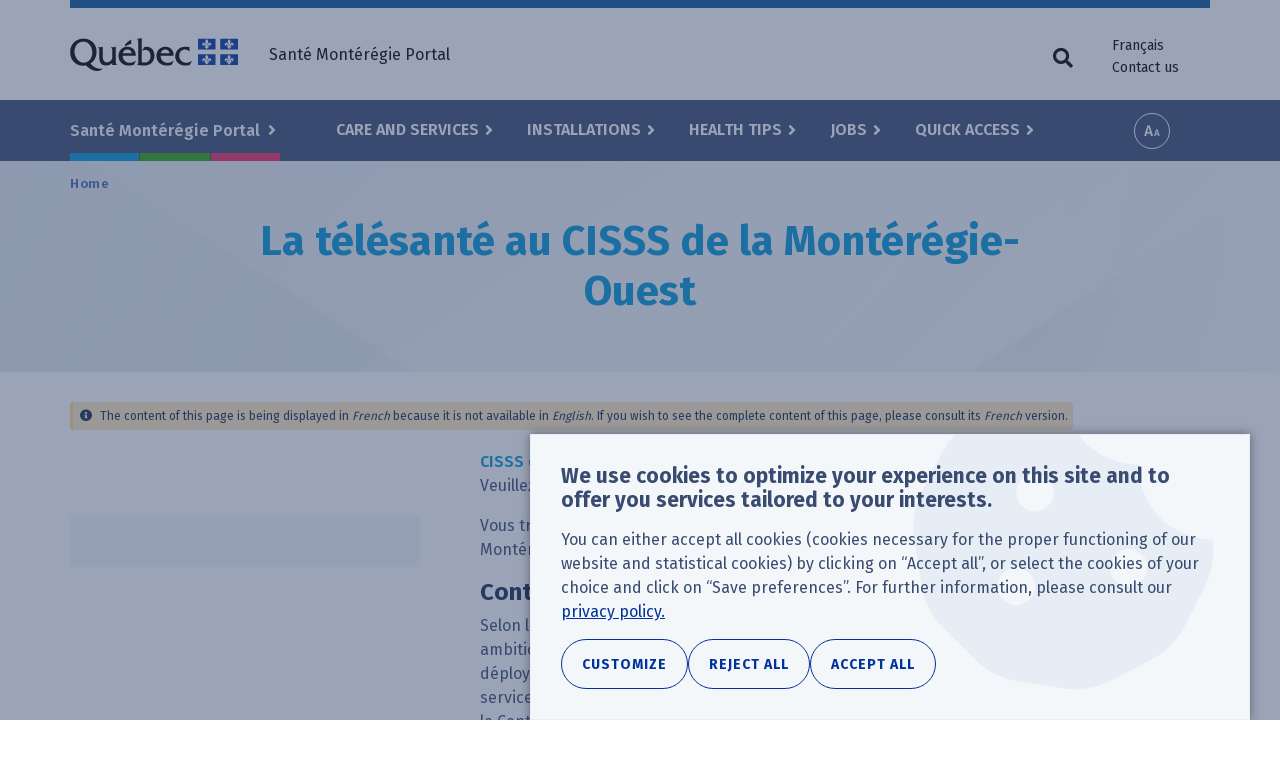

--- FILE ---
content_type: text/html; charset=UTF-8
request_url: https://www.santemonteregie.qc.ca/en/node/50222
body_size: 20439
content:
<!DOCTYPE html>
<html lang="en" dir="ltr" prefix="content: http://purl.org/rss/1.0/modules/content/  dc: http://purl.org/dc/terms/  foaf: http://xmlns.com/foaf/0.1/  og: http://ogp.me/ns#  rdfs: http://www.w3.org/2000/01/rdf-schema#  schema: http://schema.org/  sioc: http://rdfs.org/sioc/ns#  sioct: http://rdfs.org/sioc/types#  skos: http://www.w3.org/2004/02/skos/core#  xsd: http://www.w3.org/2001/XMLSchema# ">
  <head>
    <!-- Google Tag Manager -->
    <script>(function(w,d,s,l,i){w[l]=w[l]||[];w[l].push({'gtm.start':new Date().getTime(),event:'gtm.js'});var f=d.getElementsByTagName(s)[0],j=d.createElement(s),dl=l!='dataLayer'?'&l='+l:'';j.async=true;j.src='https://www.googletagmanager.com/gtm.js?id='+i+dl;f.parentNode.insertBefore(j,f);})(window,document,'script','dataLayer','GTM-NC9MGWK');</script>
    <!-- End Google Tag Manager -->
    <meta charset="utf-8" />
<meta name="description" content="Veuillez consulter la page principale de la télésanté en" />
<meta name="abstract" content="Veuillez consulter la page principale de la télésanté en" />
<link rel="canonical" href="https://www.santemonteregie.qc.ca/ouest/organisation/telesante" />
<meta name="rights" content="Government of Quebec" />
<meta property="og:site_name" content="Santé Montérégie Portal" />
<meta property="og:url" content="https://www.santemonteregie.qc.ca/ouest/organisation/telesante" />
<meta property="og:title" content="La télésanté au CISSS de la Montérégie-Ouest" />
<meta property="og:description" content="Veuillez consulter la page principale de la télésanté en" />
<meta name="twitter:card" content="summary" />
<meta name="twitter:description" content="Veuillez consulter la page principale de la télésanté en" />
<meta name="twitter:title" content="La télésanté au CISSS de la Montérégie-Ouest" />
<meta name="MobileOptimized" content="width" />
<meta name="HandheldFriendly" content="true" />
<meta name="viewport" content="width=device-width, initial-scale=1.0" />
<meta name="robots" content="noindex" />
<link rel="icon" href="/sites/default/files/apple-touch-icon_0.png" type="image/png" />
<link rel="alternate" hreflang="fr-CA" href="https://www.santemonteregie.qc.ca/ouest/organisation/telesante" />

    <title>La télésanté au CISSS de la Montérégie-Ouest | Santé Montérégie Portal</title>
    <link rel="stylesheet" media="all" href="/sites/default/files/css/css_bFpO_CKr13Jij8dCuXqGwYPsgU84lHUiWLU5mt1tYuU.css?delta=0&amp;language=en&amp;theme=cisss&amp;include=eJxtjlEOwjAMQy9UliNVaZqNsLZBSQGN01M2jS9-7GdbkULi7jBr6xd8sWvlQHu1FE1YAq2cpatFJFLLog1-NM027rjlQAXdN0jofHJld1zYz9w0j02NB1nFIm8O_IikugoPq_ci2IjhXxkTGgeXbJD4ik9R8yN-ZTrWIrTCrsE371yPf7pSvDkM-wCOpluS" />
<link rel="stylesheet" media="all" href="/sites/default/files/css/css_s-wirVQE5acVZYeFTkMDc-Uy3CRH-h6Vi2zFIYeIJZA.css?delta=1&amp;language=en&amp;theme=cisss&amp;include=eJxtjlEOwjAMQy9UliNVaZqNsLZBSQGN01M2jS9-7GdbkULi7jBr6xd8sWvlQHu1FE1YAq2cpatFJFLLog1-NM027rjlQAXdN0jofHJld1zYz9w0j02NB1nFIm8O_IikugoPq_ci2IjhXxkTGgeXbJD4ik9R8yN-ZTrWIrTCrsE371yPf7pSvDkM-wCOpluS" />
<link rel="stylesheet" media="all" href="https://fonts.googleapis.com/css?family=Fira+Sans:400,600,700" />
<link rel="stylesheet" media="all" href="https://use.fontawesome.com/releases/v5.0.13/css/all.css" />
<link rel="stylesheet" media="all" href="/sites/default/files/css/css_tOQQts7r8jIUP95lYrvJ1Sz1m0DaUC0YHjFR-5pRZpw.css?delta=4&amp;language=en&amp;theme=cisss&amp;include=eJxtjlEOwjAMQy9UliNVaZqNsLZBSQGN01M2jS9-7GdbkULi7jBr6xd8sWvlQHu1FE1YAq2cpatFJFLLog1-NM027rjlQAXdN0jofHJld1zYz9w0j02NB1nFIm8O_IikugoPq_ci2IjhXxkTGgeXbJD4ik9R8yN-ZTrWIrTCrsE371yPf7pSvDkM-wCOpluS" />

    
  </head>
  <body class="color--west has-territory language--en path--en--node--50222 path--node--50222 path-node page-node-type-page no-js">
    <!-- Google Tag Manager (noscript) -->
    <noscript><iframe src="https://www.googletagmanager.com/ns.html?id=GTM-NC9MGWK" height="0" width="0" style="display:none;visibility:hidden"></iframe></noscript>
    <!-- End Google Tag Manager (noscript) -->
        <a href="#main-content" class="visually-hidden focusable skip-link">
      Skip to main content
    </a>
    
      <div class="dialog-off-canvas-main-canvas" data-off-canvas-main-canvas>
    
<div class="layout-container">

  <header class="header-wrapper">
    <div class="header-first-container">
      <div class="container">
        <div class="row">
            <div class="region region-header-left">
    <section id="block-logo-quebec" aria-label="Québec logo" class="block block-block-content block-block-content7bbac587-c302-40a8-84c3-99b862dd1e85">
  
    
      <a href="https://www.santemonteregie.qc.ca/en">
            <div class="field field--name-field-image field--type-image field--label-hidden field__item">  <img loading="lazy" src="/sites/default/files/2018/07/quebec.png" width="168" height="33" alt="" typeof="foaf:Image" />

</div>
      </a>
  </section>

  </div>

            <div class="region region-header-right">
    <nav role="navigation" aria-labelledby="block-quebec-menu-menu" id="block-quebec-menu" class="block block-menu navigation menu--quebec">
            
  <h2 id="block-quebec-menu-menu" class="visually-hidden">Utilitarian menu</h2>
  

        
              <ul class="menu">
                                            <li class="menu-item">
        <span class="hideOnMobile">Santé Montérégie Portal</span>
              </li>
    
    
    </ul>
  


  </nav>
<section class="language-switcher-language-url block block-language block-language-blocklanguage-interface" id="block-language-menu" aria-label="Language selector" role="navigation">
  
    
      <ul class="links"><li hreflang="fr" data-drupal-link-system-path="node/50222" class="fr"><a href="/ouest/organisation/telesante" class="language-link" hreflang="fr" data-drupal-link-system-path="node/50222">Français</a></li><li hreflang="en" data-drupal-link-system-path="node/50222" class="en is-active" aria-current="page"><a href="/en/node/50222" class="language-link is-active" hreflang="en" data-drupal-link-system-path="node/50222" aria-current="page">English</a></li><li><a href="https://www.santemonteregie.qc.ca/en/contact">Contact us</a></li></ul>
  </section>

  </div>

        </div>
      </div>
    </div>
    <div class="header-second-container">
      <div class="container">
          <div class="region region-primary-menu">
    <nav role="navigation" aria-labelledby="block-territories-menu-menu" id="block-territories-menu" class="block block-menu navigation menu--territories">
      
  <h2 id="block-territories-menu-menu">Select a territory</h2>
  

        
              <ul class="menu">
                                            <li class="menu-item menu-item--expanded">
        <a href="/en" data-drupal-link-system-path="&lt;front&gt;">Santé Montérégie Portal </a>
                                <ul class="menu">
                                                                                                    <li class="menu-item--frontpage menu-item">
        <a href="/en" data-drupal-link-system-path="&lt;front&gt;">Accueil</a>
              </li>
                                                                                                <li class="color--west menu-item">
        <a href="/en/west" data-drupal-link-system-path="node/113">CISSS de la Montérégie-Ouest</a>
              </li>
                                                                                                <li class="color--center menu-item">
        <a href="/en/center" data-drupal-link-system-path="node/114">CISSS de la Montérégie-Centre</a>
              </li>
                                                                                                <li class="color--east menu-item">
        <a href="/en/east" data-drupal-link-system-path="node/115">CISSS de la Montérégie-Est</a>
              </li>
                                        <li class="menu-item">
        <a href="https://extranet.santemonteregie.qc.ca/index.fr.html">Extranet réseau et partenaires</a>
              </li>
    
    
    </ul>
  
              </li>
    
    
    </ul>
  


  </nav>
<nav role="navigation" aria-labelledby="block-cisss-main-menu-menu" id="block-cisss-main-menu" class="block block-menu navigation menu--main">
            
  <h2 id="block-cisss-main-menu-menu" class="visually-hidden">Main menu</h2>
  

        
              <ul class="menu">
                                            <li class="menu-item menu-item--expanded">
        <a href="/en/services" data-drupal-link-system-path="node/236">Care and Services</a>
                                <ul class="menu">
                                            <li class="menu-item">
        <a href="/en/services#service-category-331" data-drupal-link-system-path="node/236">Consultations</a>
              </li>
                                        <li class="menu-item">
        <a href="/en/services#service-category-79" data-drupal-link-system-path="node/236">Screening - Specimens - Vaccination</a>
              </li>
                                        <li class="menu-item">
        <a href="/en/services#service-category-26" data-drupal-link-system-path="node/236">Family, children and youth services</a>
              </li>
                                        <li class="menu-item">
        <a href="/en/services#service-category-27" data-drupal-link-system-path="node/236">Pregnancy and delivery</a>
              </li>
                                        <li class="menu-item">
        <a href="/en/services#service-category-80" data-drupal-link-system-path="node/236">Individuals with decreasing autonomy</a>
              </li>
                                        <li class="menu-item">
        <a href="/en/services#service-category-81" data-drupal-link-system-path="node/236">Psychosocial and mental health services</a>
              </li>
                                        <li class="menu-item">
        <a href="/en/services#service-category-82" data-drupal-link-system-path="node/236">Addictions</a>
              </li>
                                        <li class="menu-item">
        <a href="/en/services#service-category-83" data-drupal-link-system-path="node/236">Disabilities and autism spectrum disorder (ASD)</a>
              </li>
                                        <li class="menu-item">
        <a href="/en/services#service-category-84" data-drupal-link-system-path="node/236">Inpatient and specialized services</a>
              </li>
                                        <li class="menu-item">
        <a href="/en/services#service-category-85" data-drupal-link-system-path="node/236">Other services</a>
              </li>
                                                                                                <li class="menu-item--view-all menu-item">
        <a href="/en/services" data-drupal-link-system-path="node/236">All our services</a>
              </li>
    
    
    </ul>
  
              </li>
                                        <li class="menu-item menu-item--expanded">
        <a href="/en/installations" data-drupal-link-system-path="node/464">Installations</a>
                                <ul class="menu">
                                                                                                    <li class="menu-item--columnar menu-item menu-item--expanded">
        <span class="fas fa-building">Our installations</span>
                                <ul class="menu">
                                            <li class="menu-item">
        <a href="/en/installations?f%5B0%5D=categorie%3A11&amp;location%5Bvalue%5D=" data-drupal-link-query="{&quot;f&quot;:[&quot;categorie:11&quot;],&quot;location&quot;:{&quot;value&quot;:&quot;&quot;}}" data-drupal-link-system-path="node/464">Hospitals</a>
              </li>
                                        <li class="menu-item">
        <a href="/en/installations?f%5B0%5D=categorie%3A16&amp;location%5Bvalue%5D=" data-drupal-link-query="{&quot;f&quot;:[&quot;categorie:16&quot;],&quot;location&quot;:{&quot;value&quot;:&quot;&quot;}}" data-drupal-link-system-path="node/464">CLSC</a>
              </li>
                                                                                                <li class="menu-item">
        <a href="/en/installations?f%5B0%5D=categorie%3A21&amp;location%5Bvalue%5D=" data-drupal-link-query="{&quot;f&quot;:[&quot;categorie:21&quot;],&quot;location&quot;:{&quot;value&quot;:&quot;&quot;}}" data-drupal-link-system-path="node/464">Residential care centre - CHSLD and Senior and alternative housing</a>
              </li>
                                        <li class="menu-item">
        <a href="/en/installations?f%5B0%5D=categorie%3A89&amp;location%5Bvalue%5D=" data-drupal-link-query="{&quot;f&quot;:[&quot;categorie:89&quot;],&quot;location&quot;:{&quot;value&quot;:&quot;&quot;}}" data-drupal-link-system-path="node/464">Rehabilitation centre</a>
              </li>
                                        <li class="menu-item">
        <a href="/en/installations?f%5B0%5D=categorie%3A90&amp;location%5Bvalue%5D=" data-drupal-link-query="{&quot;f&quot;:[&quot;categorie:90&quot;],&quot;location&quot;:{&quot;value&quot;:&quot;&quot;}}" data-drupal-link-system-path="node/464">Centre jeunesse</a>
              </li>
                                        <li class="menu-item">
        <a href="/en/installations?f%5B0%5D=categorie%3A102&amp;location%5Bvalue%5D=" data-drupal-link-query="{&quot;f&quot;:[&quot;categorie:102&quot;],&quot;location&quot;:{&quot;value&quot;:&quot;&quot;}}" data-drupal-link-system-path="node/464">Centre de services ambulatoires</a>
              </li>
                                        <li class="menu-item">
        <a href="/en/installations?f%5B0%5D=categorie%3A34&amp;location%5Bvalue%5D=" data-drupal-link-query="{&quot;f&quot;:[&quot;categorie:34&quot;],&quot;location&quot;:{&quot;value&quot;:&quot;&quot;}}" data-drupal-link-system-path="node/464">GMF-U</a>
              </li>
                                        <li class="menu-item">
        <a href="/en/installations?f%5B0%5D=categorie%3A298&amp;location%5Bvalue%5D=" data-drupal-link-query="{&quot;f&quot;:[&quot;categorie:298&quot;],&quot;location&quot;:{&quot;value&quot;:&quot;&quot;}}" data-drupal-link-system-path="node/464">Local point of service (vaccination and other services)</a>
              </li>
    
    
    </ul>
  
              </li>
                                                                                                <li class="menu-item--columnar menu-item menu-item--expanded">
        <span class="fas fa-external-link-alt">Network partner</span>
                                <ul class="menu">
                                            <li class="menu-item">
        <a href="/en/installations/medical-clinics-and-family-medicine-groups-fmg" data-drupal-link-system-path="node/238">Medical clinics and family medicine group (GMF)</a>
              </li>
                                        <li class="menu-item">
        <a href="/en/node/460" data-drupal-link-system-path="node/460">Private CHSLDs</a>
              </li>
                                        <li class="menu-item">
        <a href="/en/installations/community-organizations" data-drupal-link-system-path="node/243">Community organizations</a>
              </li>
                                        <li class="menu-item">
        <a href="/en/installations/pharmacies" data-drupal-link-system-path="node/242">Pharmacies</a>
              </li>
                                        <li class="menu-item">
        <a href="/en/installations/private-seniors-residence" data-drupal-link-system-path="node/244">Private seniors’ residences</a>
              </li>
    
    
    </ul>
  
              </li>
                                                                                                <li class="menu-item--view-all menu-item">
        <a href="/en/installations" data-drupal-link-system-path="node/464">All our installations</a>
              </li>
    
    
    </ul>
  
              </li>
                                        <li class="menu-item menu-item--expanded">
        <a href="/en/health-advice" data-drupal-link-system-path="node/235">Health Tips</a>
                                <ul class="menu">
                                            <li class="menu-item">
        <a href="/en/health-advice/coronavirus-covid-19" data-drupal-link-system-path="node/10215">Coronavirus (COVID-19)</a>
              </li>
                                        <li class="menu-item">
        <a href="/en/health-advice/flu-influenza" data-drupal-link-system-path="node/138">Flu (Influenza)</a>
              </li>
                                        <li class="menu-item">
        <a href="/en/health-advice/sexually-transmitted-and-blood-borne-infections" data-drupal-link-system-path="node/420">Sexually transmitted and blood-borne infections</a>
              </li>
                                        <li class="menu-item">
        <a href="/en/health-advice/lyme-disease" data-drupal-link-system-path="node/422">Lyme disease</a>
              </li>
                                                                                                <li class="menu-item">
        <a href="/en/health-advice/strokes" data-drupal-link-system-path="node/51452">Accident vasculaire cérébral (AVC)</a>
              </li>
                                        <li class="menu-item">
        <a href="/en/health-advice/smoke-free-monteregie" data-drupal-link-system-path="node/430">Smoke-free Montérégie</a>
              </li>
                                                                                                <li class="menu-item">
        <a href="/en/node/38875" data-drupal-link-system-path="node/38875">Personnes proches aidantes</a>
              </li>
                                                                                                <li class="menu-item--view-all menu-item">
        <a href="/en/health-advice" data-drupal-link-system-path="node/235">All our health tips</a>
              </li>
    
    
    </ul>
  
              </li>
                                        <li class="menu-item menu-item--expanded">
        <a href="/en/emplois" data-drupal-link-system-path="node/1025">Jobs</a>
                                <ul class="menu">
                                                                                                    <li class="color--west menu-item">
        <a href="https://emplois-cisssmo.ca/" target="_blank">Jobs at the CISSS de la Montérégie-Ouest</a>
              </li>
                                                                                                <li class="color--center menu-item">
        <a href="http://nousrecrutons.ca" target="_blank">Jobs at the CISSS de la Montérégie-Centre</a>
              </li>
                                                                                                <li class="color--east menu-item">
        <a href="http://recrutementcisssme.com/" target="_blank">Jobs at the CISSS de la Montérégie-Est</a>
              </li>
                                                                                                <li class="menu-item--view-all menu-item">
        <a href="/en/emplois" data-drupal-link-system-path="node/1025">All our jobs</a>
              </li>
    
    
    </ul>
  
              </li>
                                        <li class="menu-item menu-item--expanded">
        <a href="/en/sitemap" data-drupal-link-system-path="sitemap">Quick Access</a>
                                <ul class="menu">
                                            <li class="menu-item">
        <a href="/modules/custom/custom_general/images/carte-du-territoire.png" target="_blank">Map of the Montérégie region</a>
              </li>
                                        <li class="menu-item">
        <a href="/en/documentation" data-drupal-link-system-path="documentation">Documentation</a>
              </li>
                                        <li class="menu-item">
        <a href="/en/services/info-sante-8-1-1-and-info-social-8-1-1" data-drupal-link-system-path="node/146">Info-Santé /Info-Social 8-1-1</a>
              </li>
                                        <li class="menu-item">
        <a href="/en/quick-access/situation-emergency-rooms" data-drupal-link-system-path="node/253">Situation in Emergency rooms</a>
              </li>
                                        <li class="menu-item">
        <a href="/en/news" data-drupal-link-system-path="nouvelles">Regional news</a>
              </li>
                                        <li class="menu-item">
        <a href="/en/quick-access/regional-press-room" data-drupal-link-system-path="node/297">Regional press room</a>
              </li>
                                        <li class="menu-item">
        <a href="/en/east/reporting-situation-dyp" data-drupal-link-system-path="node/256">Reporting a situation to the DYP</a>
              </li>
                                        <li class="menu-item">
        <a href="/en/west" data-drupal-link-system-path="node/113">CISSS de la Montérégie-Ouest</a>
              </li>
                                        <li class="menu-item">
        <a href="/en/center" data-drupal-link-system-path="node/114">CISSS de la Montérégie-Centre</a>
              </li>
                                        <li class="menu-item">
        <a href="/en/east" data-drupal-link-system-path="node/115">CISSS de la Montérégie-Est</a>
              </li>
                                        <li class="menu-item">
        <a href="http://extranet.santemonteregie.qc.ca" target="_blank">Extranet santémontérégie</a>
              </li>
    
    
    </ul>
  
              </li>
    
    
    </ul>
  


  </nav>
<section id="block-a11y-tools" aria-label="Accessibility tools" class="block block-custom-general block-custom-accessibility-tools">
  
    
      <div class="custom-accessibility-tools js-only">
  <button class="btn btn-font-size js-toggle-font-size js-only">Increase font size</button>
  <div class="modal" tabindex="-1" role="dialog">
    <div class="modal-backdrop fade"></div>
    <div class="modal-dialog modal-dialog-centered" role="document" >
      <div class="modal-content">
        <div class="modal-header">
          <h5 class="modal-title">Options d'accessibilité</h5>
          <button type="button" class="close" data-dismiss="modal" aria-label="Close">
            <span aria-hidden="true">&times;</span>
          </button>
        </div>
        <div class="modal-body">
          <p class="h1">Taille du texte</p>
          <p class="" aria-live="polite">
            Ajustez la taille du texte selon vos besoins en cliquant sur les boutons ou en glissant le curseur ci-dessous.
          </p>
          <div class="row">
            <div class="plus_minus_btns">
              <button class="fz__mk__smaller" aria-label="Diminuer la taille du texte">&#9866;</button>
              <button class="fz__mk__bigger" aria-label="Augmenter la taille du texte">&#10010;</button>
            </div>
            <input type="range"
                   class="form-range" min="100"
                   max="200" step="25" value="100"
                   aria-hidden="true" aria-valuenow="">
            <p class="text-align-center fz-percentage"></p>
            <div class="sr-only">
              La taille du texte est a 
              <span class="srFontSize" aria-live="polite">100%</span>
            </div>
          </div>
        </div>
        <div class="modal-footer">
          <button type="button" role="button" class="btn btn-secondary" data-dismiss="modal">Fermer</button>
        </div>
      </div>
    </div>
  </div>
</div>

  </section>
<section id="block-search-trigger-navigation" aria-label="Search button" class="block block-custom-general block-custom-toggle-trigger">

    
      <button id="custom-trigger" class="js-only js-custom-toggle-trigger custom-toggle-trigger fas fa-search" aria-expanded="false" aria-controls="block-search-navigation"><span class="custom-toggle-trigger__text">Search form</span></button>
  <div role="button" tabindex="0" aria-describedby="btn_reset_search_toggle" class="visually-hidden"></div>
  <div id="btn_reset_search_toggle" class="visually-hidden">Clear search fields</div>
</section>
<section id="block-sidr-trigger" aria-label="Menu button" class="block block-sidr block-sidr-trigger">
  
    
      <button  data-sidr-options="{&quot;source&quot;:&quot;#mobile-menu&quot;,&quot;side&quot;:&quot;left&quot;,&quot;method&quot;:&quot;toggle&quot;,&quot;renaming&quot;:false,&quot;displace&quot;:false,&quot;nocopy&quot;:true}" class="sidr-trigger js-sidr-trigger has-icon has-text">
    <span class="sidr-trigger__icon"><span class="bread-1"></span>
<span class="nugget"></span>
<span class="bread-2"></span></span>    <span class="sidr-trigger__text">Menu</span></button>

  </section>
<div class="views-exposed-form block block-views block-views-exposed-filter-blocksearch-page-default" data-drupal-selector="views-exposed-form-search-page-default" id="block-search-navigation">

    
      <form action="/en/search" method="get" id="views-exposed-form-search-page-default" accept-charset="UTF-8">
  <div class="form--inline clearfix">
  <div class="js-form-item form-item js-form-type-textfield form-type-textfield js-form-item-k form-item-k">
      <label for="edit-k">Keywords</label>
        <input placeholder="Enter a keyword. Ex: vaccination" data-drupal-selector="edit-k" aria-describedby="edit-k--description" type="text" id="edit-k" name="k" value="" size="30" maxlength="128" class="form-text" />

            <div id="edit-k--description" class="description">
      Keywords
    </div>
  </div>
<div class="js-form-item form-item js-form-type-textfield form-type-textfield js-form-item-location-value form-item-location-value form-no-label">
      <label for="edit-location-value" class="visually-hidden">Your location or postal code</label>
        <input class="form-item-geolocation js-form-item-geolocation form-text" placeholder="Ex: J3H 3P2" data-drupal-selector="edit-location-value" aria-describedby="edit-location-value--description" type="text" id="edit-location-value" name="location[value]" value="" size="20" maxlength="128" />

            <div id="edit-location-value--description" class="description">
      Postal code or address (optional)
    </div>
  </div>
<div data-drupal-selector="edit-actions" class="form-actions form-container js-form-wrapper form-wrapper" id="edit-actions"><input data-drupal-selector="edit-submit-search" type="submit" id="edit-submit-search" value="Search" class="button js-form-submit form-submit" />
</div>

</div>

</form>

  <button id="btn__clear__search__fields"
        aria-label="Clear search fields"
        class="visually-hidden"
        tabindex="0"
></button>
</div>

  </div>

      </div>
      <div class="bg-fullwidth">
        <div class="container">
          
        </div>
      </div>
    </div>
  </header>

  <div class="highlight-top-wrapper">
    <div class="container breadcrumb-container">
        <div class="region region-breadcrumb">
    <section id="block-cisss-breadcrumbs" aria-label="Breadcrumb" class="block block-system block-system-breadcrumb-block">
  
    
        <nav class="breadcrumb" role="navigation" aria-labelledby="system-breadcrumb">
    <h2 id="system-breadcrumb" class="visually-hidden">Breadcrumb</h2>
    <ol>
          <li>
                  <a href="/en">Home</a>
              </li>
        </ol>
  </nav>

  </section>

  </div>

    </div>
    <a id="main-content" tabindex="-1"></a>
            <div class="container highlight-top-container">
        <div class="region region-highlight-top">
    <section id="block-cisss-page-title" aria-label="Page title" class="block block-core block-page-title-block">
  
    
      

  <h1 class="page-title"><span property="schema:name" class="field field--name-title field--type-string field--label-hidden">La télésanté au CISSS de la Montérégie-Ouest</span>
</h1>

  </section>

  </div>

    </div>
      </div>

  <main  class="main-wrapper has-sidebar-first" id="main">
        <div class="container before-content-container">
        <div class="region region-before-content">
    <div id="block-cisss-messages" aria-label="Status messages">
  <div data-drupal-messages-fallback class="hidden"></div><div data-drupal-messages>
    <div role="contentinfo" aria-label="Warning message" class="messages messages--warning">
                  <h2 class="visually-hidden">Warning message</h2>
                     The content of this page is being displayed in <em class="placeholder">French</em> because it is not available in <em class="placeholder">English</em>. If you wish to see the complete content of this page, please consult its <em class="placeholder">French</em> version.
            </div>
    </div>

</div>

  </div>

    </div>
        <div class="container main-container">
            <aside class="layout-sidebar-first" role="complementary">
          <div class="region region-sidebar-first">
    <section id="block-toc" aria-label="Quick access" class="block block-toc-js block-toc-js-block">
  
    
      <div  class="toc-js" id="toc-js-block" data-selectors="h2:not(.visually-hidden), h3:not(.visually-hidden)" data-selectors-minimum="3" data-container=".region-content" data-prefix="toc" data-list-type="ul" data-list-classes="" data-li-classes="" data-heading-classes="" data-skip-invisible-headings="1" data-use-heading-html="0" data-collapsible-items="0" data-collapsible-expanded="1" data-back-to-top="0" data-back-to-top-selector="" data-heading-focus="0" data-back-to-toc="0" data-back-to-toc-classes="visually-hidden-focusable" data-smooth-scrolling="0" data-scroll-to-offset="100" data-highlight-on-scroll="1" data-highlight-offset="100" data-sticky="0" data-sticky-offset="0" data-toc-container="" data-ajax-page-updates="0" data-observable-selector="">
  <nav role="navigation"></nav>
</div>

  </section>

  </div>

      </aside>
              <div class="region region-content">
    <section id="block-cisss-content" aria-label="Main content" class="block block-system block-system-main-block">
  
    
      
<article lang="fr" about="/ouest/organisation/telesante" typeof="schema:WebPage" class="node node--type-page node--view-mode-full">

  
      <span property="schema:name" content="La télésanté au CISSS de la Montérégie-Ouest" class="rdf-meta hidden"></span>


  
  <div class="node__content">
    
            <div class="field field--name-field-territory field--type-entity-reference field--label-hidden field__item">CISSS de la Montérégie-Ouest</div>
      
            <div property="schema:text" class="clearfix text-formatted field field--name-body field--type-text-with-summary field--label-hidden field__item"><p>Veuillez consulter la page principale de la télésanté en <a class="Hyperlink SCXW197632384 BCX8" href="https://www.santemonteregie.qc.ca/conseils-sante/telesante" target="_blank"><u>cliquant ici</u></a>.&nbsp;</p><p>Vous trouverez sur cette page des informations complémentaires sur la télésanté au CISSS de la Montérégie-Ouest. &nbsp;</p><h3>Contexte et objectif du déploiement des services en télésanté</h3><p>Selon les orientations du Ministère de la Santé et des Services sociaux (MSSS) et arrimés aux ambitions du Centre intégré de santé et de services sociaux de la Montérégie-Ouest, nous déployons des activités de télésanté de concert avec le Réseau universitaire intégré de santé et services sociaux (RUISSS) du Centre universitaire de la santé McGill (CUSM), en collaboration avec le Centre hospitalier de l'Université de Montréal (CHUM) ainsi que nos partenaires au Réseau québécois de la télésanté (RQT).</p><h4>Le déploiement de ces activités a pour but de :&nbsp;</h4><ul><li>Accroître l'accessibilité aux services de santé</li><li>Offrir des soins continus et de qualité en temps opportun</li><li>Favoriser la participation des patients comme partenaires de soins</li><li>Améliorer l'utilisation des ressources et des expertises des professionnels</li><li>Organiser les services en réseaux et favoriser la collaboration entre les professionnels</li></ul><h4>Les champs d'application de la télésanté</h4><p>Il y a six champs d'application de la télésanté : la téléconsultation, le téléavis, la téléassistance, la télésurveillance, la télééducation et la télécomparution.&nbsp;</p><p>Pour connaître les détails de ces différents champs d'application, vous pouvez consulter&nbsp;<a href="https://www.quebec.ca/sante/systeme-et-services-de-sante/telesante/champs-dapplication" target="_blank">cette page</a>.</p><h4>Critères d'admissibilités aux soins en télésanté</h4><p>Ce ne sont pas tous les types de soins qui sont disposés à être livrés en télésanté ce qui implique que certaines contraintes s’appliquent à l’offre de la télésanté de notre établissement.&nbsp; Voici les critères qui doivent être considérés:&nbsp;</p><ol><li>Avoir les ressources humaines et technologiques nécessaires pour déployer un service de qualité en télésanté à nos usagers.</li><li>Avoir des usagers-candidats qui répondent aux conditions optimales pour participer. Les conditions sont définies par chacun des programmes déployés, mais nécessitent une condition de santé stable, une aptitude de l’usager&nbsp;ou de son proche aidant à utiliser la technologie ainsi que&nbsp;le consentement de l’usager. </li><li>S'assurer de répondre aux besoins identifiés par l'usager avec un service offert en télésanté selon des disponibilités précises par activité.</li><li>L'usager ou le proche aidant a les compétences technologiques nécessaires pour œuvrer efficacement dans un environnement numérique et des formations sont disponibles le cas échéant.</li></ol><h3>Les droits des usagers et des <a href="https://www.santemonteregie.qc.ca/ouest/la-telesante-au-cisss-de-la-monteregie-ouest#toc-d-finitions">proches aidants</a></h3><dl class="ckeditor-accordion"><dt>Usagers</dt><dd><p>L'usager a le droit :&nbsp;</p><ul><li>À un service de soins en télésanté personnalisé;</li><li>D’être informé des différentes options liées à la prestation de soins et services offerts en télésanté;</li><li>De cesser l’utilisation des services de télésanté à n'importe quel moment et d’être transféré&nbsp;vers un autre service qui répond à leurs besoins de santé;</li><li>De recevoir les soins et les services;</li><li>À la protection des renseignements personnels et à la confidentialité;</li><li>De connaître la façon dont sont utilisés ses&nbsp;renseignements<a>;</a></li><li>D'avoir accès à ses renseignements de santé personnels;</li><li>D'être traité&nbsp;avec respect et empathie;</li><li>Au respect des pratiques religieuses et des croyances spirituelles;</li><li>De vivre avec des risques;</li><li>De ne subir aucun abus, aucune exploitation et aucune discrimination;</li><li>De refuser un service ou de refuser que certaines personnes participent à la prestation d'un service. Ce droit peut être notamment limité par les ressources humaines dont l’établissement dispose;</li><li>De prendre part à tous les aspects d'un service et de faire des choix personnels;</li><li>De demander à être accompagné d'une personne proche aidante ou d'un défenseur des droits des usagers pendant la prestation des services;</li><li>De participer ou non à des projets de recherche ou à des essais cliniques;</li><li>De recevoir des services sécuritaires offerts par des personnes compétentes;</li><li>D'exprimer ses inquiétudes au sujet de la qualité d'un service;</li><li>À la continuité des services lorsque les services offerts par la télésanté cessent;</li><li>De consentir de manière libre et éclairée avant la prestation de services de télésanté;</li><li>De participer à la planification, à la préparation de la transition de soins et services lorsque les services de télésanté cessent.</li></ul></dd><dt>Usagers et proches aidants</dt><dd><p>L'usager et ses proches aidants ont le droit :&nbsp;</p><ul><li>D'avoir les&nbsp;renseignements sur les services de télésanté qui leur&nbsp;sont offerts comme : <ul><li>La portée des services de l'établissement;</li><li>Les coûts pour les usagers, le cas échéant;</li><li>Comment accéder aux services;</li><li>Qui a accès aux renseignements de l'usager;</li><li>Qui surveille les renseignements de l'usager;</li><li>Comment sont utilisés les renseignements de l'usager;</li><li>Quelles mesures sont en place pour protéger les renseignements de l'usager;</li><li>Qui peut modifier le processus de collecte de données;</li><li>Qui a la propriété des renseignements de l'usager;</li><li>Les informations de contact des personnes proches aidantes précisées dans le plan de soins et services individualisé;</li><li>L'efficacité et les résultats des services;</li><li>Les autres services disponibles pour répondre aux besoins de l'usager;</li><li>La prise en compte de la façon dont les données pourraient être utilisées dans l'avenir;</li><li>Les établissements et organismes partenaires engagés dans les services de télésanté;</li><li>Comment les rendez-vous liés aux services de télésanté sont organisés et à quoi s'attendre.</li></ul></li><li>À une séance d’orientation et de formation qui assure la transmission des informations suivantes : <ul><li>La mission, la vision et les valeurs de l'établissement;</li><li>Le mandat, les buts et les objectifs de l'équipe de soins;</li><li>La philosophie de l'approche de soins centrés sur la personne et leur mise en oeuvre au sein de l'établissement, de même que les rôles, les responsabilités et les résultats attendus;</li><li>Les lois sur la protection des renseignements personnels;</li><li>L'utilisation appropriée des renseignements de l'usager;</li><li>L'accès à distance aux renseignements des usagers;</li><li>Les risques liés à l'utilisation de la technologie dans la prestation des services de télésanté;</li><li>Les politiques et les procédures, y compris la confidentialité;</li><li>Les initiatives de conciliation avec leur vie personnelle;</li><li>Les processus de gestion du temps d'indisponibilité du système;</li><li>L'approche de l'établissement pour la gestion intégrée de la qualité (par exemple :&nbsp;l'amélioration continue de la qualité, la gestion du risque, la pertinence, l'utilisation efficiente des ressources).</li></ul></li><li>D’accéder au dossier de l’usager (seulement pour les proches aidants autorisés);</li><li>De comprendre ces renseignements.</li></ul></dd></dl><h3>Responsabilités des usagers et des <a href="https://www.santemonteregie.qc.ca/ouest/la-telesante-au-cisss-de-la-monteregie-ouest#toc-d-finitions">proches aidants</a></h3><p>Les usagers et leurs proches aidants jouent aussi un rôle dans le déploiement des activités de télésanté et ces derniers ont différentes responsabilités :</p><ol><li>Les usagers ou leurs proches aidants doivent s’assurer que le consentement aux soins offerts en télésanté est maintenu.</li><li>Les usagers et leurs proches aidants doivent indiquer aux professionnels de la santé s’ils ne comprennent pas les renseignements qui leur sont fournis.</li><li>Les usagers ou leurs proches aidants doivent connaitre les heures de disponibilités des soins en télésanté qui leurs sont offerts et connaitre quoi faire si une problématique de santé survient lorsque le service est indisponible.</li></ol><table class="table"><tbody><tr><td><p>À l'extérieur des heures de services, vous avez accès à :&nbsp;</p><ul><li>Votre médecin de famille</li><li>Votre pharmacien</li><li>Le guichet d'accès première ligne (GAP) - 811, option 3</li><li>Info-Santé - 811, option 1</li><li>Info-Social - 811, option 2</li></ul><p>En cas d'urgence, rendez-vous à l'urgence.&nbsp;</p><p>Pour connaître les alternatives à l'urgence, <a href="/node/34819" target="_blank" data-entity-type="node" data-entity-uuid="2f566dd1-bb3e-42ec-ac60-f84c6a66893e" data-entity-substitution="canonical">consultez cette page</a>.&nbsp;</p></td></tr></tbody></table><h3>Recours des usagers et des <a href="https://www.santemonteregie.qc.ca/ouest/la-telesante-au-cisss-de-la-monteregie-ouest#toc-d-finitions">proches aidants</a></h3><p>Le CISSS de la Montérégie-Ouest offre un mécanisme pour enquêter, répondre et assurer le suivi du respect des droits d'un usager, et ce, en collaboration avec les usagers. Ce même mécanisme permet de signaler les incidents de sécurité afin qu’ils soient analysés et gérés conformément aux politiques et aux procédures de l'établissement.</p><p>Les usagers ou leurs proches-aidants sont invités à adresser leurs insatisfactions au Commissaire aux plaintes et à la qualité des services du&nbsp;CISSS de la Montérégie-Ouest. La page du Commissaire explique le cheminement d’une plainte et offre des informations quant aux initiatives d’amélioration de la qualité de nos services.</p><p>L’accès à la page du Commissaire se fait <a href="/ouest/organisation/satisfaction-et-plaintes" target="_blank" data-entity-type="node" data-entity-uuid="ece198ca-4149-4eba-9393-d818b6e28371" data-entity-substitution="canonical">en cliquant ici</a>.</p><p>Les formulaires de plaintes se <a href="/node/989" target="_blank" data-entity-type="node" data-entity-uuid="df6a9aef-0a64-4d69-9b0f-72b6a12dee03" data-entity-substitution="canonical">trouvent ici</a>.</p><h3>Amélioration continue</h3><p>Le CISSS de la Montérégie-Ouest s’engage à impliquer les usagers ainsi que les proches aidants dans l’élaboration de sa stratégie organisationnelle de l'offre des services de télésanté.</p><p>Nous recherchons activement des usagers et des proches aidants qui désirent collaborer avec nous afin de nous supporter conjointement dans nos démarches de conception, de la prestation et de la mise en oeuvre de nos services de télésanté.</p><p>Les équipes identifient les possibilités d'amélioration continue de la qualité en collaboration avec les usagers.</p><h4>Vous impliquer comme usager ou proche aidant dans le déploiement de la télésanté</h4><p>Le déploiement d’activités de qualité en télésanté est fondé sur une collaboration avec les usagers et leurs proches aidants dans les phases de conception, de prestation et de mise en œuvre. Nous sollicitons donc la participation de personnes pour nous aider à améliorer les services offerts ou en développement.</p><p>Votre participation implique de répondre à quelques questionnaires durant votre parcours et de participer à un comité consultatif. Si vous voulez collaborer avec nous, vous pouvez nous transmettre votre intérêt en replissant le formulaire ci-dessous.</p><p>Courriel : partenariat.usager.cisssmo16@ssss.gouv.qc.ca</p><h4>Évaluation de votre expérience comme usager ou proche aidant dans les services de télésanté</h4><p>Vous avez bénéficié des services de télésanté ou vous êtes proche aidant d'une personne ayant bénéficié des services de télésanté? Nous aimerions connaître votre opinion sur les services reçus afin de nous aider à soutenir nos objectifs en matière d’amélioration continue et d’excellence de la qualité de nos pratiques.</p><p>Formulaire à venir</p><h3>Contacter l'équipe de télésanté</h3><p>Vous êtes un collaborateur externe et vous désirez prendre contact avec notre équipe?&nbsp;</p><p>Écrivez-nous directement à cette adresse :&nbsp;<a href="mailto:telesante.cisssmo16@ssss.gouv.qc.ca">telesante.cisssmo16@ssss.gouv.qc.ca</a></p><hr><h3>Définitions et ressources</h3><p><strong>Proches aidants :&nbsp;</strong></p><p>Sont présumées être des représentants pour les personnes suivantes, selon les circonstances et sous réserve des priorités prévues au Code civil:&nbsp;</p><ol><li>le titulaire de l’autorité parentale de l’usager mineur ou le tuteur de cet usager;</li><li>le tuteur, le conjoint ou un proche parent de l’usager majeur inapte; </li><li>la personne autorisée par un mandat de protection donné par l’usager antérieurement à son inaptitude; </li><li>la personne qui démontre un intérêt particulier pour l’usager majeur inapte.</li></ol><p><strong>Le régime d'examen des plaintes : </strong><a href="https://publications.msss.gouv.qc.ca/msss/fichiers/2021/21-723-01F.pdf">consultez le document ici.</a></p></div>
      
  </div>

</article>

  </section>

  </div>

    </div>
      </main>

    
  <footer class="footer-wrapper">
          <div class="footer-first-wrapper">
          <div class="region region-footer-first">
    <nav role="navigation" aria-labelledby="block-cisss-footer-menu" id="block-cisss-footer" class="block block-menu navigation menu--footer">
            
  <h1 id="block-cisss-footer-menu" class="visually-hidden">First footer menu</h1>
  

        
              <ul class="menu">
                                            <li class="menu-item menu-item--expanded">
        <span>Santé Montérégie</span>
                                <ul class="menu">
                                            <li class="menu-item">
        <a href="/en/west" data-drupal-link-system-path="node/113">CISSS de la Montérégie-Ouest</a>
              </li>
                                        <li class="menu-item">
        <a href="/en/center" data-drupal-link-system-path="node/114">CISSS de la Montérégie-Centre</a>
              </li>
                                        <li class="menu-item">
        <a href="/en/east" data-drupal-link-system-path="node/115">CISSS de la Montérégie-Est</a>
              </li>
                                        <li class="menu-item">
        <a href="/en/node/973" data-drupal-link-system-path="node/973">À propos du Portail Santé Montérégie</a>
              </li>
    
    
    </ul>
  
              </li>
                                        <li class="menu-item menu-item--expanded">
        <span>Jobs</span>
                                <ul class="menu">
                                            <li class="menu-item">
        <a href="/en/emplois" data-drupal-link-system-path="node/1025">Jobs in Montérégie</a>
              </li>
                                        <li class="menu-item">
        <a href="https://travaillons-ensemble.com/">Jobs at the CISSS de la Montérégie-Ouest</a>
              </li>
                                        <li class="menu-item">
        <a href="https://nousrecrutons.ca">Jobs at the CISSS de la Montérégie-Centre</a>
              </li>
                                        <li class="menu-item">
        <a href="http://recrutementcisssme.com/">Jobs at the CISSS de la Montérégie-Est</a>
              </li>
    
    
    </ul>
  
              </li>
                                        <li class="menu-item menu-item--expanded">
        <span>Informations organisationnelles</span>
                                <ul class="menu">
                                            <li class="menu-item">
        <a href="/en/contact" data-drupal-link-system-path="node/413">Contact us</a>
              </li>
                                        <li class="menu-item">
        <a href="/en/complaints-and-service-improvements" data-drupal-link-system-path="node/257">Complaints and service improvements</a>
              </li>
                                        <li class="menu-item">
        <a href="/en/node/983" data-drupal-link-system-path="node/983">Bénévolat</a>
              </li>
                                        <li class="menu-item">
        <a href="/en/informations-organisationnelles/english-language-services" data-drupal-link-system-path="node/152">English language services</a>
              </li>
    
    
    </ul>
  
              </li>
    
    
    </ul>
  


  </nav>
<section id="block-site-branding" aria-label="Site branding" class="block block-system block-system-branding-block">
  
    
          <div class="site-name">
      <a href="/en" rel="home">Santé Montérégie Portal</a>
    </div>
    </section>

  </div>

      </div>
              <div class="footer-second-wrapper">
        <div class="container">
          <div class="region region-footer-second">
    <nav role="navigation" aria-labelledby="block-footer-second-menu-menu" id="block-footer-second-menu" class="block block-menu navigation menu--footer-second">
            
  <h2 id="block-footer-second-menu-menu" class="visually-hidden">Second footer menu</h2>
  

        
              <ul class="menu">
                                            <li class="menu-item">
        <a href="/en/accessibility" data-drupal-link-system-path="node/777">Accessibility</a>
              </li>
                                        <li class="menu-item">
        <a href="/en/confidentiality-and-security" data-drupal-link-system-path="node/778">Confidentiality and security</a>
              </li>
                                        <li class="menu-item">
        <a href="/en/glossary-and-abbreviations" data-drupal-link-system-path="node/779">Glossary and abbreviations</a>
              </li>
                                        <li class="menu-item">
        <a href="/en/sitemap" data-drupal-link-system-path="sitemap">Site map</a>
              </li>
    
                <li><a href="#sliding-popup" onclick="Drupal.eu_cookie_compliance.withdrawAction();" class="eu-cookie-compliance-toggle-withdraw-banner">Cookie settings</a></li>
    
    </ul>
  


  </nav>
<section id="block-logo-quebec-2" aria-label="Québec logo" class="block block-block-content block-block-content7bbac587-c302-40a8-84c3-99b862dd1e85">
  
    
      
            <div class="field field--name-field-image field--type-image field--label-hidden field__item">  <img loading="lazy" src="/sites/default/files/2018/07/quebec.png" width="168" height="33" alt="" typeof="foaf:Image" />

</div>
      
  </section>
<section id="block-copyright-notice" aria-label="Copyright" class="block block-custom-general block-custom-copyright-notice">
  
    
      © Government of Québec, 2026
  </section>

  </div>

        </div>
      </div>
      </footer>

    <div id="mobile-menu">
      <div class="region region-mobile-menu">
    <nav role="navigation" aria-labelledby="block-main-menu-mobile-menu" id="block-main-menu-mobile" class="block block-menu navigation menu--main">
            
  <h2 id="block-main-menu-mobile-menu" class="visually-hidden">Main menu</h2>
  

        
              <ul class="menu">
                                            <li class="menu-item menu-item--expanded">
        <a href="/en/services" data-drupal-link-system-path="node/236">Care and Services</a>
                                <ul class="menu">
                                            <li class="menu-item">
        <a href="/en/services#service-category-331" data-drupal-link-system-path="node/236">Consultations</a>
              </li>
                                        <li class="menu-item">
        <a href="/en/services#service-category-79" data-drupal-link-system-path="node/236">Screening - Specimens - Vaccination</a>
              </li>
                                        <li class="menu-item">
        <a href="/en/services#service-category-26" data-drupal-link-system-path="node/236">Family, children and youth services</a>
              </li>
                                        <li class="menu-item">
        <a href="/en/services#service-category-27" data-drupal-link-system-path="node/236">Pregnancy and delivery</a>
              </li>
                                        <li class="menu-item">
        <a href="/en/services#service-category-80" data-drupal-link-system-path="node/236">Individuals with decreasing autonomy</a>
              </li>
                                        <li class="menu-item">
        <a href="/en/services#service-category-81" data-drupal-link-system-path="node/236">Psychosocial and mental health services</a>
              </li>
                                        <li class="menu-item">
        <a href="/en/services#service-category-82" data-drupal-link-system-path="node/236">Addictions</a>
              </li>
                                        <li class="menu-item">
        <a href="/en/services#service-category-83" data-drupal-link-system-path="node/236">Disabilities and autism spectrum disorder (ASD)</a>
              </li>
                                        <li class="menu-item">
        <a href="/en/services#service-category-84" data-drupal-link-system-path="node/236">Inpatient and specialized services</a>
              </li>
                                        <li class="menu-item">
        <a href="/en/services#service-category-85" data-drupal-link-system-path="node/236">Other services</a>
              </li>
                                                                                                <li class="menu-item--view-all menu-item">
        <a href="/en/services" data-drupal-link-system-path="node/236">All our services</a>
              </li>
    
    
    </ul>
  
              </li>
                                        <li class="menu-item menu-item--expanded">
        <a href="/en/installations" data-drupal-link-system-path="node/464">Installations</a>
                                <ul class="menu">
                                                                                                    <li class="menu-item--columnar menu-item menu-item--expanded">
        <span class="fas fa-building">Our installations</span>
                                <ul class="menu">
                                            <li class="menu-item">
        <a href="/en/installations?f%5B0%5D=categorie%3A11&amp;location%5Bvalue%5D=" data-drupal-link-query="{&quot;f&quot;:[&quot;categorie:11&quot;],&quot;location&quot;:{&quot;value&quot;:&quot;&quot;}}" data-drupal-link-system-path="node/464">Hospitals</a>
              </li>
                                        <li class="menu-item">
        <a href="/en/installations?f%5B0%5D=categorie%3A16&amp;location%5Bvalue%5D=" data-drupal-link-query="{&quot;f&quot;:[&quot;categorie:16&quot;],&quot;location&quot;:{&quot;value&quot;:&quot;&quot;}}" data-drupal-link-system-path="node/464">CLSC</a>
              </li>
                                                                                                <li class="menu-item">
        <a href="/en/installations?f%5B0%5D=categorie%3A21&amp;location%5Bvalue%5D=" data-drupal-link-query="{&quot;f&quot;:[&quot;categorie:21&quot;],&quot;location&quot;:{&quot;value&quot;:&quot;&quot;}}" data-drupal-link-system-path="node/464">Residential care centre - CHSLD and Senior and alternative housing</a>
              </li>
                                        <li class="menu-item">
        <a href="/en/installations?f%5B0%5D=categorie%3A89&amp;location%5Bvalue%5D=" data-drupal-link-query="{&quot;f&quot;:[&quot;categorie:89&quot;],&quot;location&quot;:{&quot;value&quot;:&quot;&quot;}}" data-drupal-link-system-path="node/464">Rehabilitation centre</a>
              </li>
                                        <li class="menu-item">
        <a href="/en/installations?f%5B0%5D=categorie%3A90&amp;location%5Bvalue%5D=" data-drupal-link-query="{&quot;f&quot;:[&quot;categorie:90&quot;],&quot;location&quot;:{&quot;value&quot;:&quot;&quot;}}" data-drupal-link-system-path="node/464">Centre jeunesse</a>
              </li>
                                        <li class="menu-item">
        <a href="/en/installations?f%5B0%5D=categorie%3A102&amp;location%5Bvalue%5D=" data-drupal-link-query="{&quot;f&quot;:[&quot;categorie:102&quot;],&quot;location&quot;:{&quot;value&quot;:&quot;&quot;}}" data-drupal-link-system-path="node/464">Centre de services ambulatoires</a>
              </li>
                                        <li class="menu-item">
        <a href="/en/installations?f%5B0%5D=categorie%3A34&amp;location%5Bvalue%5D=" data-drupal-link-query="{&quot;f&quot;:[&quot;categorie:34&quot;],&quot;location&quot;:{&quot;value&quot;:&quot;&quot;}}" data-drupal-link-system-path="node/464">GMF-U</a>
              </li>
                                        <li class="menu-item">
        <a href="/en/installations?f%5B0%5D=categorie%3A298&amp;location%5Bvalue%5D=" data-drupal-link-query="{&quot;f&quot;:[&quot;categorie:298&quot;],&quot;location&quot;:{&quot;value&quot;:&quot;&quot;}}" data-drupal-link-system-path="node/464">Local point of service (vaccination and other services)</a>
              </li>
    
    
    </ul>
  
              </li>
                                                                                                <li class="menu-item--columnar menu-item menu-item--expanded">
        <span class="fas fa-external-link-alt">Network partner</span>
                                <ul class="menu">
                                            <li class="menu-item">
        <a href="/en/installations/medical-clinics-and-family-medicine-groups-fmg" data-drupal-link-system-path="node/238">Medical clinics and family medicine group (GMF)</a>
              </li>
                                        <li class="menu-item">
        <a href="/en/node/460" data-drupal-link-system-path="node/460">Private CHSLDs</a>
              </li>
                                        <li class="menu-item">
        <a href="/en/installations/community-organizations" data-drupal-link-system-path="node/243">Community organizations</a>
              </li>
                                        <li class="menu-item">
        <a href="/en/installations/pharmacies" data-drupal-link-system-path="node/242">Pharmacies</a>
              </li>
                                        <li class="menu-item">
        <a href="/en/installations/private-seniors-residence" data-drupal-link-system-path="node/244">Private seniors’ residences</a>
              </li>
    
    
    </ul>
  
              </li>
                                                                                                <li class="menu-item--view-all menu-item">
        <a href="/en/installations" data-drupal-link-system-path="node/464">All our installations</a>
              </li>
    
    
    </ul>
  
              </li>
                                        <li class="menu-item menu-item--expanded">
        <a href="/en/health-advice" data-drupal-link-system-path="node/235">Health Tips</a>
                                <ul class="menu">
                                            <li class="menu-item">
        <a href="/en/health-advice/coronavirus-covid-19" data-drupal-link-system-path="node/10215">Coronavirus (COVID-19)</a>
              </li>
                                        <li class="menu-item">
        <a href="/en/health-advice/flu-influenza" data-drupal-link-system-path="node/138">Flu (Influenza)</a>
              </li>
                                        <li class="menu-item">
        <a href="/en/health-advice/sexually-transmitted-and-blood-borne-infections" data-drupal-link-system-path="node/420">Sexually transmitted and blood-borne infections</a>
              </li>
                                        <li class="menu-item">
        <a href="/en/health-advice/lyme-disease" data-drupal-link-system-path="node/422">Lyme disease</a>
              </li>
                                                                                                <li class="menu-item">
        <a href="/en/health-advice/strokes" data-drupal-link-system-path="node/51452">Accident vasculaire cérébral (AVC)</a>
              </li>
                                        <li class="menu-item">
        <a href="/en/health-advice/smoke-free-monteregie" data-drupal-link-system-path="node/430">Smoke-free Montérégie</a>
              </li>
                                                                                                <li class="menu-item">
        <a href="/en/node/38875" data-drupal-link-system-path="node/38875">Personnes proches aidantes</a>
              </li>
                                                                                                <li class="menu-item--view-all menu-item">
        <a href="/en/health-advice" data-drupal-link-system-path="node/235">All our health tips</a>
              </li>
    
    
    </ul>
  
              </li>
                                        <li class="menu-item menu-item--expanded">
        <a href="/en/emplois" data-drupal-link-system-path="node/1025">Jobs</a>
                                <ul class="menu">
                                                                                                    <li class="color--west menu-item">
        <a href="https://emplois-cisssmo.ca/" target="_blank">Jobs at the CISSS de la Montérégie-Ouest</a>
              </li>
                                                                                                <li class="color--center menu-item">
        <a href="http://nousrecrutons.ca" target="_blank">Jobs at the CISSS de la Montérégie-Centre</a>
              </li>
                                                                                                <li class="color--east menu-item">
        <a href="http://recrutementcisssme.com/" target="_blank">Jobs at the CISSS de la Montérégie-Est</a>
              </li>
                                                                                                <li class="menu-item--view-all menu-item">
        <a href="/en/emplois" data-drupal-link-system-path="node/1025">All our jobs</a>
              </li>
    
    
    </ul>
  
              </li>
                                        <li class="menu-item menu-item--expanded">
        <a href="/en/sitemap" data-drupal-link-system-path="sitemap">Quick Access</a>
                                <ul class="menu">
                                            <li class="menu-item">
        <a href="/modules/custom/custom_general/images/carte-du-territoire.png" target="_blank">Map of the Montérégie region</a>
              </li>
                                        <li class="menu-item">
        <a href="/en/documentation" data-drupal-link-system-path="documentation">Documentation</a>
              </li>
                                        <li class="menu-item">
        <a href="/en/services/info-sante-8-1-1-and-info-social-8-1-1" data-drupal-link-system-path="node/146">Info-Santé /Info-Social 8-1-1</a>
              </li>
                                        <li class="menu-item">
        <a href="/en/quick-access/situation-emergency-rooms" data-drupal-link-system-path="node/253">Situation in Emergency rooms</a>
              </li>
                                        <li class="menu-item">
        <a href="/en/news" data-drupal-link-system-path="nouvelles">Regional news</a>
              </li>
                                        <li class="menu-item">
        <a href="/en/quick-access/regional-press-room" data-drupal-link-system-path="node/297">Regional press room</a>
              </li>
                                        <li class="menu-item">
        <a href="/en/east/reporting-situation-dyp" data-drupal-link-system-path="node/256">Reporting a situation to the DYP</a>
              </li>
                                        <li class="menu-item">
        <a href="/en/west" data-drupal-link-system-path="node/113">CISSS de la Montérégie-Ouest</a>
              </li>
                                        <li class="menu-item">
        <a href="/en/center" data-drupal-link-system-path="node/114">CISSS de la Montérégie-Centre</a>
              </li>
                                        <li class="menu-item">
        <a href="/en/east" data-drupal-link-system-path="node/115">CISSS de la Montérégie-Est</a>
              </li>
                                        <li class="menu-item">
        <a href="http://extranet.santemonteregie.qc.ca" target="_blank">Extranet santémontérégie</a>
              </li>
    
    
    </ul>
  
              </li>
    
    
    </ul>
  


  </nav>
<section class="menu menu--all-territory block block-custom-general block-all-territory-menu-block" id="block-territories-menu-mobile" aria-label="Menu by territory">
  
    
      <div class="item-list"><ul class="menu menu--all-territory"><li class="menu-item menu-item--expanded color--west"><a href="/en/west" hreflang="en">CISSS de la Montérégie-Ouest</a>
              <ul class="menu">
                                            <li class="menu-item menu-item--expanded">
        <a href="/en/west" data-drupal-link-system-path="node/113">Organisation</a>
                                <ul class="menu">
                                            <li class="menu-item">
        <a href="/en/node/869" title="À propos" data-drupal-link-system-path="node/869">À propos de nous</a>
              </li>
                                        <li class="menu-item menu-item--expanded">
        <a href="/en/node/475" data-drupal-link-system-path="node/475">Conseil d&#039;administration d&#039;établissement</a>
                                <ul class="menu">
                                            <li class="menu-item">
        <a href="/en/node/479" title="Comités relevant du CA" data-drupal-link-system-path="node/479">Comités relevant du CAE</a>
              </li>
                                        <li class="menu-item">
        <a href="/en/node/882" title="Membres du CA" data-drupal-link-system-path="node/882">Profils des membres du CAE</a>
              </li>
    
    
    </ul>
  
              </li>
                                        <li class="menu-item">
        <a href="/en/node/885" data-drupal-link-system-path="node/885">Comité des usagers</a>
              </li>
                                        <li class="menu-item">
        <a href="/en/node/67657" data-drupal-link-system-path="node/67657">Usagers partenaires</a>
              </li>
                                        <li class="menu-item">
        <a href="/en/node/597" title="Conseils professionnels" data-drupal-link-system-path="node/597">Conseils professionnels</a>
              </li>
                                        <li class="menu-item">
        <a href="/en/west/local-point-service-cisss-de-la-monteregie-ouest" title="Vaccination, dépistage et prélèvements" data-drupal-link-system-path="node/60737">Points de services locaux</a>
              </li>
                                        <li class="menu-item">
        <a href="/en/west/organisation/covid-19" title="Coronavirus (COVID-19)" data-drupal-link-system-path="node/10139">COVID-19</a>
              </li>
                                        <li class="menu-item">
        <a href="/en/node/14818" data-drupal-link-system-path="node/14818">Recherche</a>
              </li>
                                        <li class="menu-item">
        <a href="/en/node/67780" data-drupal-link-system-path="node/67780">Innovation et intelligence artificielle</a>
              </li>
                                        <li class="menu-item">
        <a href="/en/node/627" data-drupal-link-system-path="node/627">Mandats régionaux</a>
              </li>
                                        <li class="menu-item">
        <a href="/en/node/50222" data-drupal-link-system-path="node/50222" class="is-active" aria-current="page">Télésanté</a>
              </li>
                                        <li class="menu-item">
        <a href="/en/west/organisation/benevolat" data-drupal-link-system-path="node/437">Bénévolat</a>
              </li>
                                        <li class="menu-item">
        <a href="/en/node/632" data-drupal-link-system-path="node/632">Fondations</a>
              </li>
                                        <li class="menu-item">
        <a href="/en/west/organisation/statisfaction-et-plaintes" data-drupal-link-system-path="node/629">Statisfaction et plaintes</a>
              </li>
                                        <li class="menu-item">
        <a href="https://www.santemonteregie.qc.ca/services/archives/protection-des-renseignements-personnels">Protection des renseignements personnels</a>
              </li>
                                        <li class="menu-item">
        <a href="/en/west/organisation/english-language-services" data-drupal-link-system-path="node/2175">English-language services</a>
              </li>
                                        <li class="menu-item">
        <a href="/en/node/3299" data-drupal-link-system-path="node/3299">Coordination des mesures d&#039;urgence et de la sécurité civile</a>
              </li>
                                                                                                <li class="menu-item">
        <a href="/en/node/38875" data-drupal-link-system-path="node/38875">Personnes proches aidantes</a>
              </li>
                                        <li class="menu-item">
        <a href="/en/node/61092" data-drupal-link-system-path="node/61092">Droits d&#039;auteur</a>
              </li>
                                        <li class="menu-item">
        <a href="https://www.santemonteregie.qc.ca/node/69027/">Mesures en vigueur</a>
              </li>
    
    
    </ul>
  
              </li>
                                        <li class="menu-item menu-item--expanded">
        <a href="https://emplois-cisssmo.ca/">Emplois et stages</a>
                                <ul class="menu">
                                            <li class="menu-item">
        <a href="https://emplois-cisssmo.ca/">Emplois </a>
              </li>
                                        <li class="menu-item">
        <a href="https://emplois-cisssmo.ca/formation-et-stages">Stages</a>
              </li>
                                        <li class="menu-item">
        <a href="https://emplois-cisssmo.ca/pratique-medicale">Recrutement médical</a>
              </li>
    
    
    </ul>
  
              </li>
                                        <li class="menu-item menu-item--expanded">
        <a href="/en/west/documentation" data-drupal-link-system-path="documentation/113">Documentation</a>
                                <ul class="menu">
                                            <li class="menu-item">
        <a href="/en/west/documentation" title="Documentation" data-drupal-link-system-path="documentation/113">Consultez notre documentation</a>
              </li>
    
    
    </ul>
  
              </li>
                                        <li class="menu-item">
        <a href="/en/node/55188" title="Découvrez les grands projets en cours sur le territoire du CISSS de la Montérégie-Ouest." data-drupal-link-system-path="node/55188">Projets réalisés</a>
              </li>
                                        <li class="menu-item menu-item--expanded">
        <a href="/en/node/527" title="Salle de presse" data-drupal-link-system-path="node/527">Salle de presse</a>
                                <ul class="menu">
                                            <li class="menu-item">
        <a href="/en/node/527" title="Relations médias" data-drupal-link-system-path="node/527">Contact médias</a>
              </li>
                                        <li class="menu-item">
        <a href="/en/west/salle-de-presse/acces-linformation" title="Accès à l&#039;information au CISSS de la Montérégie-Ouest" data-drupal-link-system-path="node/37684">Accès à l&#039;information</a>
              </li>
                                        <li class="menu-item">
        <a href="/en/west/news" title="Nouvelles" data-drupal-link-system-path="nouvelles/113">Nouvelles</a>
              </li>
    
    
    </ul>
  
              </li>
                                                                                                <li class="menu-item--view-all menu-item">
        <a href="/en/west" data-drupal-link-system-path="node/113">CISSS de la Montérégie-Ouest</a>
              </li>
    
    
    </ul>
  

</li><li class="menu-item menu-item--expanded color--center"><a href="/en/center" hreflang="en">CISSS de la Montérégie-Centre</a>
              <ul class="menu">
                                            <li class="menu-item menu-item--expanded">
        <a href="/en/node/270" data-drupal-link-system-path="node/270">Organisation</a>
                                <ul class="menu">
                                            <li class="menu-item">
        <a href="/en/node/270" data-drupal-link-system-path="node/270">Organisation</a>
              </li>
                                        <li class="menu-item">
        <a href="/en/node/271" data-drupal-link-system-path="node/271">Conseil d&#039;administration</a>
              </li>
                                        <li class="menu-item menu-item--expanded">
        <a href="/en/node/2134" data-drupal-link-system-path="node/2134">Institut Nazareth et Louis-Braille</a>
                                <ul class="menu">
                                            <li class="menu-item">
        <a href="/en/node/2134" data-drupal-link-system-path="node/2134">Institut Nazareth et Louis-Braille</a>
              </li>
                                        <li class="menu-item">
        <a href="/en/node/2135" data-drupal-link-system-path="node/2135">Qui sommes-nous?</a>
              </li>
                                        <li class="menu-item">
        <a href="/en/node/752" data-drupal-link-system-path="node/752">Nos services</a>
              </li>
                                        <li class="menu-item">
        <a href="/en/node/754" data-drupal-link-system-path="node/754">Nos installations</a>
              </li>
                                        <li class="menu-item">
        <a href="/en/node/749" data-drupal-link-system-path="node/749">Foire aux questions</a>
              </li>
                                        <li class="menu-item">
        <a href="/en/node/751" data-drupal-link-system-path="node/751">Comment aider une personne ayant une déficience visuelle?</a>
              </li>
                                        <li class="menu-item">
        <a href="/en/node/753" data-drupal-link-system-path="node/753">Les déficiences visuelles les plus courantes</a>
              </li>
                                        <li class="menu-item">
        <a href="/en/node/755" data-drupal-link-system-path="node/755">Comptoir des ventes</a>
              </li>
    
    
    </ul>
  
              </li>
                                                                                                <li class="menu-item">
        <a href="/en/center/organisation/plaintes-et-amelioration-des-services" data-drupal-link-system-path="node/140">Plaintes et amélioration des services</a>
              </li>
                                                                                                <li class="menu-item">
        <a href="/en/node/52310" data-drupal-link-system-path="node/52310">Initiatives du CISSSMC</a>
              </li>
                                        <li class="menu-item">
        <a href="/en/node/25239" data-drupal-link-system-path="node/25239">Développement durable</a>
              </li>
                                        <li class="menu-item menu-item--expanded">
        <a href="/en/node/766" data-drupal-link-system-path="node/766">Bénévolat</a>
                                <ul class="menu">
                                            <li class="menu-item">
        <a href="/en/node/766" data-drupal-link-system-path="node/766">Bénévolat</a>
              </li>
                                        <li class="menu-item">
        <a href="/en/node/768" data-drupal-link-system-path="node/768">Bénévolat à l&#039;Hôpital Charles-Le Moyne</a>
              </li>
                                        <li class="menu-item">
        <a href="/en/node/970" data-drupal-link-system-path="node/970">Bénévolat à Hôpital du Haut-Richelieu</a>
              </li>
                                        <li class="menu-item">
        <a href="/en/node/971" data-drupal-link-system-path="node/971">Bénévolat en CLSC</a>
              </li>
                                        <li class="menu-item">
        <a href="/en/node/972" data-drupal-link-system-path="node/972">Bénévolat en centre d’hébergement (CHSLD)</a>
              </li>
                                        <li class="menu-item">
        <a href="/en/node/963" data-drupal-link-system-path="node/963">Bénévolat à Institut Nazareth et Louis-Braille (INLB)</a>
              </li>
                                        <li class="menu-item">
        <a href="/en/node/964" data-drupal-link-system-path="node/964">Étudiants bénévoles</a>
              </li>
    
    
    </ul>
  
              </li>
                                        <li class="menu-item">
        <a href="/en/node/291" data-drupal-link-system-path="node/291">Recherche</a>
              </li>
                                        <li class="menu-item">
        <a href="/en/node/263" data-drupal-link-system-path="node/263">Fondations</a>
              </li>
                                        <li class="menu-item menu-item--expanded">
        <a href="/en/node/788" data-drupal-link-system-path="node/788">Comités des usagers</a>
                                <ul class="menu">
                                            <li class="menu-item">
        <a href="/en/node/788" data-drupal-link-system-path="node/788">Comité des usagers </a>
              </li>
                                        <li class="menu-item">
        <a href="/en/node/229" data-drupal-link-system-path="node/229">Comité des usagers de Champlain-Charles-Le Moyne</a>
              </li>
                                        <li class="menu-item">
        <a href="/en/node/261" data-drupal-link-system-path="node/261">Comité des usagers du Réseau local de services (RLS) Haut-Richelieu – Rouville</a>
              </li>
                                        <li class="menu-item">
        <a href="/en/node/262" data-drupal-link-system-path="node/262">Comité des usagers continué – Institut Nazareth et Louis-Braille</a>
              </li>
    
    
    </ul>
  
              </li>
                                        <li class="menu-item menu-item--expanded">
        <a href="/en/node/924" data-drupal-link-system-path="node/924">Centre intégré de cancérologie de la Montérégie</a>
                                <ul class="menu">
                                            <li class="menu-item">
        <a href="/en/node/924" data-drupal-link-system-path="node/924">Centre intégré de cancérologie de la Montérégie</a>
              </li>
                                        <li class="menu-item">
        <a href="/en/node/926" data-drupal-link-system-path="node/926">Votre première visite au CICM</a>
              </li>
                                        <li class="menu-item">
        <a href="/en/node/928" data-drupal-link-system-path="node/928">Chimiothérapie</a>
              </li>
                                        <li class="menu-item">
        <a href="/en/node/929" data-drupal-link-system-path="node/929">Radio-oncologie</a>
              </li>
                                        <li class="menu-item">
        <a href="/en/node/927" data-drupal-link-system-path="node/927">Recherche oncologique</a>
              </li>
                                        <li class="menu-item">
        <a href="/en/node/931" data-drupal-link-system-path="node/931">Documentation</a>
              </li>
                                        <li class="menu-item">
        <a href="/en/node/930" data-drupal-link-system-path="node/930">Capsules éducatives sur le cancer du sein</a>
              </li>
    
    
    </ul>
  
              </li>
                                                                                                <li class="menu-item menu-item--expanded">
        <a href="/en/node/758" data-drupal-link-system-path="node/758">Enseignement</a>
                                <ul class="menu">
                                                                                                    <li class="menu-item">
        <a href="/en/node/758" data-drupal-link-system-path="node/758">Enseignement</a>
              </li>
                                        <li class="menu-item">
        <a href="/en/node/791" data-drupal-link-system-path="node/791">Groupes de médecine de famille universitaire (GMF-U)</a>
              </li>
                                                                                                <li class="menu-item">
        <a href="/en/node/44187" data-drupal-link-system-path="node/44187">Bibliothèque CISSSMC</a>
              </li>
    
    
    </ul>
  
              </li>
                                                                                                <li class="menu-item">
        <a href="/en/node/51098" data-drupal-link-system-path="node/51098">Droits d’auteur</a>
              </li>
                                        <li class="menu-item">
        <a href="/en/node/56211" data-drupal-link-system-path="node/56211">Sondage de satisfaction des usagers</a>
              </li>
                                        <li class="menu-item">
        <a href="/en/node/27597" data-drupal-link-system-path="node/27597">Site de formation médicale de l’Université de Sherbrooke</a>
              </li>
                                        <li class="menu-item">
        <a href="/en/center/organisation/vos-renseignements-de-sante-et-de-services-sociaux" data-drupal-link-system-path="node/70247">Vos renseignements de santé et de services sociaux</a>
              </li>
    
    
    </ul>
  
              </li>
                                                                                                <li class="menu-item menu-item--expanded">
        <a href="/centre/emplois">Emplois et stages</a>
                                <ul class="menu">
                                            <li class="menu-item">
        <a href="/centre/emplois">Un emploi dans notre CISSS</a>
              </li>
                                                                                                <li class="menu-item menu-item--expanded">
        <a href="/en/node/759" data-drupal-link-system-path="node/759">Stages au CISSSMC</a>
                                <ul class="menu">
                                            <li class="menu-item">
        <a href="/en/node/759" data-drupal-link-system-path="node/759">Opportunités de stage</a>
              </li>
                                        <li class="menu-item">
        <a href="/en/node/760" data-drupal-link-system-path="node/760">Demande de stage</a>
              </li>
                                        <li class="menu-item">
        <a href="/en/node/761" data-drupal-link-system-path="node/761">Préparer votre stage</a>
              </li>
                                        <li class="menu-item">
        <a href="/en/node/792" data-drupal-link-system-path="node/792">Stages en médecine</a>
              </li>
                                                                                                <li class="menu-item">
        <a href="/en/node/38409" data-drupal-link-system-path="node/38409">Info-COVID pendant mon stage</a>
              </li>
    
    
    </ul>
  
              </li>
                                                                                                <li class="menu-item">
        <a href="https://nousrecrutons.ca/medecins/" target="_blank">Recrutement médical</a>
              </li>
    
    
    </ul>
  
              </li>
                                        <li class="menu-item menu-item--expanded">
        <a href="/en/center/documentation" data-drupal-link-system-path="documentation/114">Documentation du CISSS</a>
                                <ul class="menu">
                                            <li class="menu-item">
        <a href="/en/center/documentation" data-drupal-link-system-path="documentation/114">Consultez nos documents</a>
              </li>
                                                                                                <li class="menu-item">
        <a href="/en/node/23884" data-drupal-link-system-path="node/23884">Feuillets d&#039;information pour les usagers</a>
              </li>
    
    
    </ul>
  
              </li>
                                        <li class="menu-item">
        <a href="/en/node/71431" data-drupal-link-system-path="node/71431">Grands projets</a>
              </li>
                                        <li class="menu-item menu-item--expanded">
        <a href="/en/node/1024" data-drupal-link-system-path="node/1024">Salle de presse</a>
                                <ul class="menu">
                                            <li class="menu-item">
        <a href="/en/node/1024" data-drupal-link-system-path="node/1024">Salle de presse</a>
              </li>
                                        <li class="menu-item">
        <a href="/en/center/news" data-drupal-link-system-path="nouvelles/114">Nouvelles du CISSS de la Montérégie-Centre</a>
              </li>
    
    
    </ul>
  
              </li>
                                        <li class="menu-item menu-item--expanded">
        <a href="/en/center/contact" data-drupal-link-system-path="node/415">Nous joindre</a>
                                <ul class="menu">
                                            <li class="menu-item">
        <a href="/en/center/contact" data-drupal-link-system-path="node/415">Communiquer avec nous</a>
              </li>
                                        <li class="menu-item">
        <a href="/en/node/2745" data-drupal-link-system-path="node/2745">Liste de nos installations</a>
              </li>
                                        <li class="menu-item">
        <a href="/en/node/70695" title="Dossier médical" data-drupal-link-system-path="node/70695">Obtenir votre dossier médical</a>
              </li>
                                        <li class="menu-item">
        <a href="/en/node/36085" data-drupal-link-system-path="node/36085">Obtenir des documents administratifs</a>
              </li>
    
    
    </ul>
  
              </li>
                                                                                                <li class="menu-item--view-all menu-item">
        <a href="/en/center" data-drupal-link-system-path="node/114">CISSS de la Montérégie-Centre</a>
              </li>
    
    
    </ul>
  

</li><li class="menu-item menu-item--expanded color--east"><a href="/en/east" hreflang="en">CISSS de la Montérégie-Est</a>
              <ul class="menu">
                                            <li class="menu-item menu-item--expanded">
        <a href="/en/node/743" title="À propos du CISSS de la Montérégie-Est" data-drupal-link-system-path="node/743">Organisation</a>
                                <ul class="menu">
                                            <li class="menu-item">
        <a href="/en/node/743" title="Information concernant le CISSS de la Montérégie-Est" data-drupal-link-system-path="node/743">À propos</a>
              </li>
                                        <li class="menu-item">
        <a href="/en/node/740" title="Conseil d&#039;administration du CISSS de la Montérégie-Est" data-drupal-link-system-path="node/740">Conseil d&#039;administration d&#039;établissement</a>
              </li>
                                        <li class="menu-item">
        <a href="/en/node/742" title="Les comités des usagers du CISSS de la Montérégie-Est" data-drupal-link-system-path="node/742">Comité des usagers</a>
              </li>
                                        <li class="menu-item">
        <a href="/en/east/documentation" title="Documents publiés par le CISSS de la Montérégie-Est" data-drupal-link-system-path="documentation/115">Documents du CISSS de la Montérégie-Est</a>
              </li>
                                        <li class="menu-item">
        <a href="/en/node/52769" title="Liste de nos installations" data-drupal-link-system-path="node/52769">Liste de nos installations</a>
              </li>
                                        <li class="menu-item">
        <a href="/en/node/4670" data-drupal-link-system-path="node/4670">Grands chantiers</a>
              </li>
                                        <li class="menu-item">
        <a href="/en/node/540" title="Devenir bénévole au CISSS de la Montérégie-Est" data-drupal-link-system-path="node/540">Bénévolat</a>
              </li>
                                        <li class="menu-item">
        <a href="/en/node/744" title="Fondations liées au CISSS de la Montérégie-Est" data-drupal-link-system-path="node/744">Fondations</a>
              </li>
                                        <li class="menu-item">
        <a href="/en/node/1500" title="Santé environnementale et développement durable" data-drupal-link-system-path="node/1500">Santé environnementale</a>
              </li>
    
    
    </ul>
  
              </li>
                                        <li class="menu-item menu-item--expanded">
        <a href="">Accès soins et services</a>
                                <ul class="menu">
                                            <li class="menu-item">
        <a href="/en/node/28849" data-drupal-link-system-path="node/28849">Délais d&#039;attente et alternatives aux urgences</a>
              </li>
                                        <li class="menu-item">
        <a href="/en/node/53511" data-drupal-link-system-path="node/53511">Vaccination</a>
              </li>
                                        <li class="menu-item">
        <a href="/en/services/blood-draws-and-other-specimens" data-drupal-link-system-path="node/160">Prise de sang et prélèvements</a>
              </li>
                                        <li class="menu-item">
        <a href="/en/services/youth-protection/more-information-about-youth-protection" data-drupal-link-system-path="node/547">Signalez à la DPJ</a>
              </li>
                                        <li class="menu-item">
        <a href="/en/node/53797" data-drupal-link-system-path="node/53797">Futurs et nouveaux parents</a>
              </li>
                                        <li class="menu-item">
        <a href="/en/node/53796" data-drupal-link-system-path="node/53796">Jeunes et adolescents</a>
              </li>
                                        <li class="menu-item">
        <a href="https://www.santemonteregie.qc.ca/est/services-aux-personnes-presentant-une-deficience-physique-intellectuelle-ou-un-trouble-du">Déficience physique, intellectuelle et trouble du spectre de l&#039;autisme</a>
              </li>
                                        <li class="menu-item">
        <a href="/en/node/53799" data-drupal-link-system-path="node/53799">Services pour aînés et hébergement</a>
              </li>
                                        <li class="menu-item">
        <a href="/en/node/528" data-drupal-link-system-path="node/528">Santé mentale et dépendances</a>
              </li>
    
    
    </ul>
  
              </li>
                                        <li class="menu-item menu-item--expanded">
        <a href="http://recrutementcisssme.com/" title="Emplois et stages au CISSS de la Montérégie-Est">Emplois et stages</a>
                                <ul class="menu">
                                            <li class="menu-item">
        <a href="https://recrutementcisssme.com/">Emplois en Montérégie-Est</a>
              </li>
                                        <li class="menu-item">
        <a href="https://www.infostagecisssme.com/" title="Stages au CISSS de la Montérégie-Est">Stages en Montérégie-Est</a>
              </li>
                                        <li class="menu-item">
        <a href="/en/node/55792" data-drupal-link-system-path="node/55792">Recrutement médical en Montérégie-Est</a>
              </li>
    
    
    </ul>
  
              </li>
                                        <li class="menu-item menu-item--expanded">
        <a href="">Aidants, usagers et visiteurs</a>
                                <ul class="menu">
                                            <li class="menu-item">
        <a href="/en/node/34784" data-drupal-link-system-path="node/34784">Préparer mon hospitalisation</a>
              </li>
                                        <li class="menu-item">
        <a href="/en/node/38875" data-drupal-link-system-path="node/38875">Proche aidance</a>
              </li>
                                        <li class="menu-item">
        <a href="/en/node/522" title="Tarifs des stationnements du CISSS de la Montérégie-Est" data-drupal-link-system-path="node/522">Stationnement</a>
              </li>
    
    
    </ul>
  
              </li>
                                        <li class="menu-item menu-item--expanded">
        <a href="">Actualités</a>
                                <ul class="menu">
                                            <li class="menu-item">
        <a href="/en/node/2877" title="Demandes médias CISSS de la Montérégie-Est" data-drupal-link-system-path="node/2877">Demande médias</a>
              </li>
                                        <li class="menu-item">
        <a href="/en/east/news" title="Nouvelles du CISSS de la Montérégie-Est" data-drupal-link-system-path="nouvelles/115">Nouvelles</a>
              </li>
                                        <li class="menu-item">
        <a href="https://letourdelest.ca/" title="Magazine d&#039;information du CISSS">Tour de l&#039;Est Magazine </a>
              </li>
                                        <li class="menu-item">
        <a href="/en/node/61605" data-drupal-link-system-path="node/61605">Websérie Diagnostic avec Harold Gagné</a>
              </li>
    
    
    </ul>
  
              </li>
                                        <li class="menu-item menu-item--expanded">
        <a href="">Nous joindre</a>
                                <ul class="menu">
                                            <li class="menu-item">
        <a href="/en/east/contact" data-drupal-link-system-path="node/416">Communiquer avec nous</a>
              </li>
                                        <li class="menu-item">
        <a href="/en/node/2876" data-drupal-link-system-path="node/2876">Accès à l&#039;information</a>
              </li>
                                        <li class="menu-item">
        <a href="/en/node/741" title="Satisfaction et plaintes des usagers" data-drupal-link-system-path="node/741">Satisfaction et plaintes</a>
              </li>
                                        <li class="menu-item">
        <a href="https://intranetcisssme.rtss.qc.ca/connexion/?redirect_url=https%3A//intranetcisssme.rtss.qc.ca/&amp;cHash=df23c97afcf2741c5fb6dfece9be0913">Intranet des employés</a>
              </li>
    
    
    </ul>
  
              </li>
                                                                                                <li class="menu-item--view-all menu-item">
        <a href="/en/east" data-drupal-link-system-path="node/115">CISSS de la Montérégie-Est</a>
              </li>
    
    
    </ul>
  

</li></ul></div>
  </section>
<nav role="navigation" aria-labelledby="block-quebec-menu-mobile-menu" id="block-quebec-menu-mobile" class="block block-menu navigation menu--quebec">
            
  <h2 id="block-quebec-menu-mobile-menu" class="visually-hidden">Utilitarian menu</h2>
  

        
              <ul class="menu">
                                            <li class="menu-item">
        <span class="hideOnMobile">Santé Montérégie Portal</span>
              </li>
    
    
    </ul>
  


  </nav>
<section class="language-switcher-language-url block block-language block-language-blocklanguage-interface" id="block-language-menu-mobile" aria-label="Language selector" role="navigation">
  
    
      <ul class="links"><li hreflang="fr" data-drupal-link-system-path="node/50222" class="fr"><a href="/ouest/organisation/telesante" class="language-link" hreflang="fr" data-drupal-link-system-path="node/50222">Français</a></li><li hreflang="en" data-drupal-link-system-path="node/50222" class="en is-active" aria-current="page"><a href="/en/node/50222" class="language-link is-active" hreflang="en" data-drupal-link-system-path="node/50222" aria-current="page">English</a></li><li><a href="https://www.santemonteregie.qc.ca/en/contact">Contact us</a></li></ul>
  </section>
<section id="block-a11y-tools-mobile" aria-label="Accessibility tools" class="block block-custom-general block-custom-accessibility-tools">
  
    
      <div class="custom-accessibility-tools js-only">
  <button class="btn btn-font-size js-toggle-font-size js-only">Increase font size</button>
  <div class="modal" tabindex="-1" role="dialog">
    <div class="modal-backdrop fade"></div>
    <div class="modal-dialog modal-dialog-centered" role="document" >
      <div class="modal-content">
        <div class="modal-header">
          <h5 class="modal-title">Options d'accessibilité</h5>
          <button type="button" class="close" data-dismiss="modal" aria-label="Close">
            <span aria-hidden="true">&times;</span>
          </button>
        </div>
        <div class="modal-body">
          <p class="h1">Taille du texte</p>
          <p class="" aria-live="polite">
            Ajustez la taille du texte selon vos besoins en cliquant sur les boutons ou en glissant le curseur ci-dessous.
          </p>
          <div class="row">
            <div class="plus_minus_btns">
              <button class="fz__mk__smaller" aria-label="Diminuer la taille du texte">&#9866;</button>
              <button class="fz__mk__bigger" aria-label="Augmenter la taille du texte">&#10010;</button>
            </div>
            <input type="range"
                   class="form-range" min="100"
                   max="200" step="25" value="100"
                   aria-hidden="true" aria-valuenow="">
            <p class="text-align-center fz-percentage"></p>
            <div class="sr-only">
              La taille du texte est a 
              <span class="srFontSize" aria-live="polite">100%</span>
            </div>
          </div>
        </div>
        <div class="modal-footer">
          <button type="button" role="button" class="btn btn-secondary" data-dismiss="modal">Fermer</button>
        </div>
      </div>
    </div>
  </div>
</div>

  </section>

  </div>

  </div>
  
</div>

  </div>

    
    <script type="application/json" data-drupal-selector="drupal-settings-json">{"path":{"baseUrl":"\/","pathPrefix":"en\/","currentPath":"node\/50222","currentPathIsAdmin":false,"isFront":false,"currentLanguage":"en"},"pluralDelimiter":"\u0003","suppressDeprecationErrors":true,"eu_cookie_compliance":{"cookie_policy_version":"1.0.0","popup_enabled":true,"popup_agreed_enabled":false,"popup_hide_agreed":false,"popup_clicking_confirmation":false,"popup_scrolling_confirmation":false,"popup_html_info":"\u003Cdiv aria-labelledby=\u0022popup-text\u0022  class=\u0022eu-cookie-compliance-banner eu-cookie-compliance-banner-info eu-cookie-compliance-banner--categories\u0022\u003E\n  \u003Cdiv class=\u0022popup-content info eu-cookie-compliance-content\u0022\u003E\n        \u003Cdiv id=\u0022popup-text\u0022 class=\u0022eu-cookie-compliance-message\u0022 role=\u0022document\u0022\u003E\n      \u003Ch2\u003EWe use cookies to optimize your experience on this site and to offer you services tailored to your interests.\u003C\/h2\u003E\u003Cp\u003EYou can either accept all cookies (cookies necessary for the proper functioning of our website and statistical cookies) by clicking on \u201cAccept all\u201d, or select the cookies of your choice and click on \u201cSave preferences\u201d. For further information, please consult our \u003Ca href=\u0022\/en\/confidentiality-and-security\u0022 data-entity-type=\u0022node\u0022 data-entity-uuid=\u0022c95bc0fa-6bd7-44dd-8cff-5155be0fa077\u0022 data-entity-substitution=\u0022canonical\u0022 target=\u0022_blank\u0022\u003Eprivacy policy.\u003C\/a\u003E\u003C\/p\u003E\n    \u003C\/div\u003E\n\n          \u003Cdiv id=\u0022eu-cookie-compliance-categories\u0022 class=\u0022eu-cookie-compliance-categories\u0022\u003E\n                  \u003Cdiv class=\u0022eu-cookie-compliance-category\u0022\u003E\n            \u003Cdiv\u003E\n              \u003Cinput type=\u0022checkbox\u0022 name=\u0022cookie-categories\u0022 class=\u0022eu-cookie-compliance-category-checkbox\u0022 id=\u0022cookie-category-essential_cookies\u0022\n                value=\u0022essential_cookies\u0022\n                 checked                  disabled  \u003E\n              \u003Clabel for=\u0022cookie-category-essential_cookies\u0022\u003EEssential cookies\u003C\/label\u003E\n              \u003Ci class=\u0022fas fa-chevron-right\u0022\u003E\u003C\/i\u003E\n            \u003C\/div\u003E\n                          \u003Cdiv class=\u0022eu-cookie-compliance-category-description\u0022\u003EEssential cookies cannot be set as they are required for the proper functioning of our website. These cookies do not store any personally identifiable data.\u003C\/div\u003E\n                      \u003C\/div\u003E\n                  \u003Cdiv class=\u0022eu-cookie-compliance-category\u0022\u003E\n            \u003Cdiv\u003E\n              \u003Cinput type=\u0022checkbox\u0022 name=\u0022cookie-categories\u0022 class=\u0022eu-cookie-compliance-category-checkbox\u0022 id=\u0022cookie-category-analytical_cookies\u0022\n                value=\u0022analytical_cookies\u0022\n                                 \u003E\n              \u003Clabel for=\u0022cookie-category-analytical_cookies\u0022\u003EAnalytical cookies\u003C\/label\u003E\n              \u003Ci class=\u0022fas fa-chevron-right\u0022\u003E\u003C\/i\u003E\n            \u003C\/div\u003E\n                          \u003Cdiv class=\u0022eu-cookie-compliance-category-description\u0022\u003ETo generate anonymized statistical data like how many visitors we get, how long you stay, how many times you come back and how you reach our websites.\u003C\/div\u003E\n                      \u003C\/div\u003E\n              \u003C\/div\u003E\n    \n          \u003Cdiv class=\u0022eu-cookie-compliance-categories-buttons\u0022\u003E\n        \u003Cbutton type=\u0022button\u0022 class=\u0022eu-cookie-compliance-custom-button button\u0022\u003ECustomize\u003C\/button\u003E\n                    \u003Cbutton type=\u0022button\u0022 class=\u0022eu-cookie-compliance-save-preferences-button button button--small\u0022\u003ESave preferences\u003C\/button\u003E\n                            \u003Cbutton type=\u0022button\u0022 class=\u0022eu-cookie-compliance-default-button eu-cookie-compliance-reject-button button button--small\u0022\u003EReject all\u003C\/button\u003E\n                \u003Cbutton type=\u0022button\u0022 class=\u0022agree-button eu-cookie-compliance-default-button button button--small button--primary\u0022\u003EAccept all\u003C\/button\u003E\n                  \u003Cbutton type=\u0022button\u0022 class=\u0022eu-cookie-withdraw-button visually-hidden button button--small\u0022\u003EWithdraw consent\u003C\/button\u003E\n              \u003C\/div\u003E\n      \u003C\/div\u003E\n\u003C\/div\u003E","use_mobile_message":false,"mobile_popup_html_info":"\u003Cdiv aria-labelledby=\u0022popup-text\u0022  class=\u0022eu-cookie-compliance-banner eu-cookie-compliance-banner-info eu-cookie-compliance-banner--categories\u0022\u003E\n  \u003Cdiv class=\u0022popup-content info eu-cookie-compliance-content\u0022\u003E\n        \u003Cdiv id=\u0022popup-text\u0022 class=\u0022eu-cookie-compliance-message\u0022 role=\u0022document\u0022\u003E\n      \n    \u003C\/div\u003E\n\n          \u003Cdiv id=\u0022eu-cookie-compliance-categories\u0022 class=\u0022eu-cookie-compliance-categories\u0022\u003E\n                  \u003Cdiv class=\u0022eu-cookie-compliance-category\u0022\u003E\n            \u003Cdiv\u003E\n              \u003Cinput type=\u0022checkbox\u0022 name=\u0022cookie-categories\u0022 class=\u0022eu-cookie-compliance-category-checkbox\u0022 id=\u0022cookie-category-essential_cookies\u0022\n                value=\u0022essential_cookies\u0022\n                 checked                  disabled  \u003E\n              \u003Clabel for=\u0022cookie-category-essential_cookies\u0022\u003EEssential cookies\u003C\/label\u003E\n              \u003Ci class=\u0022fas fa-chevron-right\u0022\u003E\u003C\/i\u003E\n            \u003C\/div\u003E\n                          \u003Cdiv class=\u0022eu-cookie-compliance-category-description\u0022\u003EEssential cookies cannot be set as they are required for the proper functioning of our website. These cookies do not store any personally identifiable data.\u003C\/div\u003E\n                      \u003C\/div\u003E\n                  \u003Cdiv class=\u0022eu-cookie-compliance-category\u0022\u003E\n            \u003Cdiv\u003E\n              \u003Cinput type=\u0022checkbox\u0022 name=\u0022cookie-categories\u0022 class=\u0022eu-cookie-compliance-category-checkbox\u0022 id=\u0022cookie-category-analytical_cookies\u0022\n                value=\u0022analytical_cookies\u0022\n                                 \u003E\n              \u003Clabel for=\u0022cookie-category-analytical_cookies\u0022\u003EAnalytical cookies\u003C\/label\u003E\n              \u003Ci class=\u0022fas fa-chevron-right\u0022\u003E\u003C\/i\u003E\n            \u003C\/div\u003E\n                          \u003Cdiv class=\u0022eu-cookie-compliance-category-description\u0022\u003ETo generate anonymized statistical data like how many visitors we get, how long you stay, how many times you come back and how you reach our websites.\u003C\/div\u003E\n                      \u003C\/div\u003E\n              \u003C\/div\u003E\n    \n          \u003Cdiv class=\u0022eu-cookie-compliance-categories-buttons\u0022\u003E\n        \u003Cbutton type=\u0022button\u0022 class=\u0022eu-cookie-compliance-custom-button button\u0022\u003ECustomize\u003C\/button\u003E\n                    \u003Cbutton type=\u0022button\u0022 class=\u0022eu-cookie-compliance-save-preferences-button button button--small\u0022\u003ESave preferences\u003C\/button\u003E\n                            \u003Cbutton type=\u0022button\u0022 class=\u0022eu-cookie-compliance-default-button eu-cookie-compliance-reject-button button button--small\u0022\u003EReject all\u003C\/button\u003E\n                \u003Cbutton type=\u0022button\u0022 class=\u0022agree-button eu-cookie-compliance-default-button button button--small button--primary\u0022\u003EAccept all\u003C\/button\u003E\n                  \u003Cbutton type=\u0022button\u0022 class=\u0022eu-cookie-withdraw-button visually-hidden button button--small\u0022\u003EWithdraw consent\u003C\/button\u003E\n              \u003C\/div\u003E\n      \u003C\/div\u003E\n\u003C\/div\u003E","mobile_breakpoint":768,"popup_html_agreed":false,"popup_use_bare_css":true,"popup_height":"auto","popup_width":"100%","popup_delay":1000,"popup_link":"\/en\/confidentiality-and-security","popup_link_new_window":true,"popup_position":false,"fixed_top_position":true,"popup_language":"en","store_consent":false,"better_support_for_screen_readers":true,"cookie_name":"","reload_page":false,"domain":"","domain_all_sites":false,"popup_eu_only":false,"popup_eu_only_js":false,"cookie_lifetime":100,"cookie_session":0,"set_cookie_session_zero_on_disagree":0,"disagree_do_not_show_popup":false,"method":"categories","automatic_cookies_removal":true,"allowed_cookies":"analytical_cookies:_g*\r\nanalytical_cookies:referrerDomain\r\nessential_cookies:custom--big-font-enabled\r\nessential_cookies:cisss--announcement-closed\r\nessential_cookies:__stripe_*\r\nessential_cookies:ph_phc*","withdraw_markup":"\u003Cbutton type=\u0022button\u0022 class=\u0022eu-cookie-withdraw-tab\u0022\u003EPrivacy settings\u003C\/button\u003E\n\u003Cdiv aria-labelledby=\u0022popup-text\u0022 class=\u0022eu-cookie-withdraw-banner\u0022\u003E\n  \u003Cdiv class=\u0022popup-content info eu-cookie-compliance-content\u0022\u003E\n    \u003Cdiv id=\u0022popup-text\u0022 class=\u0022eu-cookie-compliance-message\u0022 role=\u0022document\u0022\u003E\n      \u003Ch2\u003EWe use cookies on this site to enhance your user experience\u003C\/h2\u003E\u003Cp\u003EYou have given your consent for us to set cookies.\u003C\/p\u003E\n    \u003C\/div\u003E\n    \u003Cdiv id=\u0022popup-buttons\u0022 class=\u0022eu-cookie-compliance-buttons\u0022\u003E\n      \u003Cbutton type=\u0022button\u0022 class=\u0022eu-cookie-withdraw-button  button button--small button--primary\u0022\u003EWithdraw consent\u003C\/button\u003E\n    \u003C\/div\u003E\n  \u003C\/div\u003E\n\u003C\/div\u003E","withdraw_enabled":false,"reload_options":0,"reload_routes_list":"","withdraw_button_on_info_popup":false,"cookie_categories":["essential_cookies","analytical_cookies"],"cookie_categories_details":{"essential_cookies":{"uuid":"7d5cf91a-1671-4caf-a0c0-445dece10d55","langcode":"fr","status":true,"dependencies":[],"id":"essential_cookies","label":"Essential cookies","description":"Essential cookies cannot be set as they are required for the proper functioning of our website. These cookies do not store any personally identifiable data.","checkbox_default_state":"required","weight":-9},"analytical_cookies":{"uuid":"6ea48d1f-c43c-4593-889e-1c6e41645d64","langcode":"fr","status":true,"dependencies":[],"id":"analytical_cookies","label":"Analytical cookies","description":"To generate anonymized statistical data like how many visitors we get, how long you stay, how many times you come back and how you reach our websites.","checkbox_default_state":"unchecked","weight":-8}},"enable_save_preferences_button":true,"cookie_value_disagreed":"0","cookie_value_agreed_show_thank_you":"1","cookie_value_agreed":"2","containing_element":"body","settings_tab_enabled":false,"olivero_primary_button_classes":" button button--small button--primary","olivero_secondary_button_classes":" button button--small","close_button_action":"close_banner","open_by_default":true,"modules_allow_popup":true,"hide_the_banner":false,"geoip_match":true,"unverified_scripts":[]},"ckeditorAccordion":{"accordionStyle":{"collapseAll":1,"keepRowsOpen":0,"animateAccordionOpenAndClose":1,"openTabsWithHash":1}},"ajaxTrustedUrl":{"\/en\/search":true},"sidr":{"closeOnBlur":null,"closeOnEscape":null},"toc_js":{"toc-js-block":{"back_to_top_label":"Remonter","back_to_toc_label":"Back to table of contents"}},"user":{"uid":0,"permissionsHash":"768d0813d4b52bd73eb34f83757c6600ef425ed82f9f5cc8bc6bce358c8acf0c"}}</script>
<script src="/sites/default/files/js/js_oqxVH4YX4w9rsJWieajhK4M0ZuhJlrY3uuSZg_hr3Yc.js?scope=footer&amp;delta=0&amp;language=en&amp;theme=cisss&amp;include=[base64]"></script>
<script src="/modules/contrib/ckeditor_accordion/js/accordion.frontend.min.js?t9o1ay"></script>
<script src="/sites/default/files/js/js_yZHHx8yaLs0z96z4_EqrL4JQFoQ_9rLi8f84svzwOdA.js?scope=footer&amp;delta=2&amp;language=en&amp;theme=cisss&amp;include=[base64]"></script>

  </body>
</html>


--- FILE ---
content_type: image/svg+xml
request_url: https://www.santemonteregie.qc.ca/themes/custom/cisss/global/images/lien-externe-bleu.svg
body_size: 538
content:
<?xml version="1.0" encoding="utf-8"?>
<!-- Generator: Adobe Illustrator 22.1.0, SVG Export Plug-In . SVG Version: 6.00 Build 0)  -->
<svg version="1.1" id="Calque_1" xmlns="http://www.w3.org/2000/svg" xmlns:xlink="http://www.w3.org/1999/xlink" x="0px" y="0px"
	 viewBox="0 0 18.6 18.8" style="width:11px;height:11px;fill:#0000EE;" xml:space="preserve">
<style type="text/css">
	.st0{fill:#0000EE;}
</style>
<title>Fichier 6</title>
<g id="Calque_2_1_">
	<g id="iconographie">
		<path class="st0" d="M14.7,8.1c-0.4,0-0.7,0.3-0.7,0.7v8.6H1.5V4.6h8.3c0.4,0,0.7-0.3,0.7-0.7c0-0.4-0.3-0.7-0.7-0.7H0v15.7h15.4
			v-10C15.4,8.4,15.1,8.1,14.7,8.1C14.7,8.1,14.7,8.1,14.7,8.1z"/>
		<path class="st0" d="M11.9,0c-0.4,0-0.7,0.3-0.7,0.7c0,0,0,0,0,0c0,0.4,0.3,0.7,0.7,0.7h4.1l-8.9,9c-0.3,0.3-0.3,0.7,0,1
			c0.1,0.1,0.3,0.2,0.5,0.2c0.2,0,0.4-0.1,0.5-0.2l8.9-9v4.1c0,0.4,0.2,0.8,0.6,0.8c0.4,0,0.8-0.2,0.8-0.6c0-0.1,0-0.1,0-0.2V0H11.9
			z"/>
	</g>
</g>
</svg>


--- FILE ---
content_type: image/svg+xml
request_url: https://www.santemonteregie.qc.ca/themes/custom/cisss/global/images/highlight-grey.svg
body_size: 1172
content:
<svg version="1.1" xmlns="http://www.w3.org/2000/svg" xmlns:xlink="http://www.w3.org/1999/xlink" x="0px" y="0px"
	 viewBox="0 0 1440 210" height="100%" width="100%" preserveAspectRatio="none" style="enable-background:new 0 0 1440 210;" xml:space="preserve">
<style type="text/css">
	.st0{fill:url(#SVGID_1_);}
	.st1{clip-path:url(#SVGID_3_);}
	.st2{opacity:0.1;fill:url(#Rectangle-6_2_);enable-background:new    ;}
	.st3{opacity:0.28;fill:url(#Rectangle-6-Copy_1_);enable-background:new    ;}
	.st4{opacity:0.1151;fill:url(#Rectangle-6_3_);enable-background:new    ;}
</style>
<g id="Layer_2">
	<linearGradient id="SVGID_1_" gradientUnits="userSpaceOnUse" x1="1107.2598" y1="520.2853" x2="332.7402" y2="-310.2853">
		<stop  offset="0" style="stop-color:#F4F7FA"/>
		<stop  offset="1" style="stop-color:#E7ECF1"/>
	</linearGradient>
	<rect class="st0" width="1440" height="210"/>
</g>
<g id="Layer_1">
	<g>
		<defs>
			<rect id="SVGID_2_" width="1440" height="210"/>
		</defs>
		<clipPath id="SVGID_3_">
			<use xlink:href="#SVGID_2_"  style="overflow:visible;"/>
		</clipPath>
		<g class="st1">
			<title>EC282E87-71E5-4C95-BCD6-3394349C2B7D-1124-00000A9EF24B8838</title>
			<desc>Created with sketchtool.</desc>
			<g id="Pages-desktop">
				<g id="_x30_3.02_x5F_cisss-fiche-service" transform="translate(0.000000, -145.000000)">
					<g id="header-bg-_x2F_-flat" transform="translate(0.000000, 145.000000)">
						<g id="Rectangle-6-_x2B_-Rectangle-6-_x2B_-Rectangle-6-_x2B_-Rectangle-6-Copy-Mask">
							<g id="overlay" transform="translate(-741.000000, -450.000000)">
								
									<radialGradient id="Rectangle-6_2_" cx="1155.177" cy="951.3069" r="1.2245" gradientTransform="matrix(572.4428 330.5 330.5 -572.4428 -974551.9375 163398.0312)" gradientUnits="userSpaceOnUse">
									<stop  offset="0" style="stop-color:#A2B4C6"/>
									<stop  offset="1" style="stop-color:#D8D8D8;stop-opacity:0"/>
								</radialGradient>
								<polygon id="Rectangle-6" class="st2" points="330.5,155 1924.9,1075.5 1594.4,1647.9 0,727.4 								"/>
								
									<radialGradient id="Rectangle-6-Copy_1_" cx="1155.0209" cy="951.9548" r="0.7506" gradientTransform="matrix(844.976 -487.8471 -487.8473 -844.9763 -510000.6562 1368273.875)" gradientUnits="userSpaceOnUse">
									<stop  offset="0" style="stop-color:#FFFFFF"/>
									<stop  offset="1" style="stop-color:#FFFFFF;stop-opacity:0"/>
								</radialGradient>
								<polygon id="Rectangle-6-Copy" class="st3" points="710,909.3 2285,0 2772.8,845 1197.8,1754.3 								"/>
								
									<radialGradient id="Rectangle-6_3_" cx="1154.0568" cy="951.0596" r="0.9902" gradientTransform="matrix(301.133 -173.8592 173.8592 301.133 -510989.625 -85150.9453)" gradientUnits="userSpaceOnUse">
									<stop  offset="0" style="stop-color:#A5A5A5"/>
									<stop  offset="1" style="stop-color:#FFFFFF;stop-opacity:0"/>
								</radialGradient>
								<polygon id="Rectangle-6_1_" class="st4" points="1677,1150 2457.5,699.4 2283.6,398.3 1503.1,848.9 								"/>
							</g>
						</g>
					</g>
				</g>
			</g>
		</g>
	</g>
</g>
</svg>
